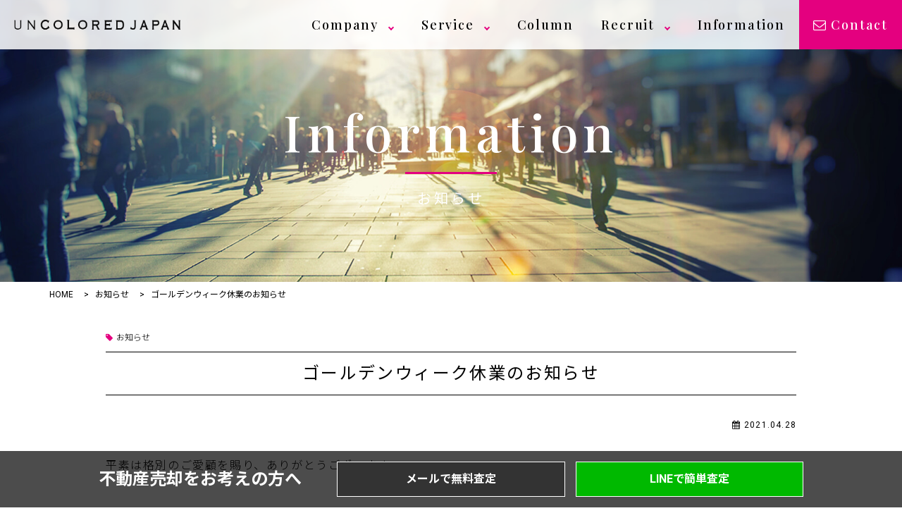

--- FILE ---
content_type: text/html; charset=UTF-8
request_url: https://uncolored.jp/news/post-521/
body_size: 10311
content:
<!doctype html>
<html>

<head>
	<meta charset="utf-8">
	<meta http-equiv="X-UA-Compatible" content="IE=edge">
	<meta name="viewport" content="width=device-width, initial-scale=1">
	<meta http-equiv="content-language" content="ja">
	<meta name="google-site-verification" content="5Xnql30Cv_BrVk8TTpDiiU3b4Ld7KlXHKWlMnDzLKTQ" />
	
	<!-- BootstrapのCSS読み込み -->
	<link href="https://uncolored.jp/wp/wp-content/themes/unc/common/css/bootstrap.min.css" rel="stylesheet">
	<!-- カスタムCSSの読み込み -->
	<link rel="stylesheet" type="text/css" href="https://uncolored.jp/wp/wp-content/themes/unc/style.css" media="all">
	<link href="https://uncolored.jp/wp/wp-content/themes/unc/common/css/bootstrap-print.css" rel="stylesheet">
	<link rel="stylesheet" type="text/css" href="https://uncolored.jp/wp/wp-content/themes/unc/common/css/jquery.bxslider.css" media="all">
	<link rel="stylesheet" type="text/css" href="https://uncolored.jp/wp/wp-content/themes/unc/common/css/vegas.min.css" media="all">
	<link rel="stylesheet" type="text/css" href="https://uncolored.jp/wp/wp-content/themes/unc/common/css/drawer.min.css" media="all">
	<link rel="stylesheet" type="text/css" href="https://uncolored.jp/wp/wp-content/themes/unc/common/css/common.css?ver=20240509" media="all">
	<link rel="stylesheet" type="text/css" href="https://uncolored.jp/wp/wp-content/themes/unc/common/css/layout.css?ver=20240410" media="all">
	<link rel="stylesheet" type="text/css" href="https://uncolored.jp/wp/wp-content/themes/unc/common/css/editor.css" media="all">
	<link rel="stylesheet" type="text/css" href="https://uncolored.jp/wp/wp-content/themes/unc/common/css/aos.css" media="all">
	
		<!-- All in One SEO 4.1.1.2 -->
		<title>ゴールデンウィーク休業のお知らせ | 株式会社UNCOLORED JAPAN（アンカラードジャパン）</title>
		<link rel="canonical" href="https://uncolored.jp/news/post-521/" />

		<!-- Global site tag (gtag.js) - Google Ads: 412628069 -->
<script async src="https://www.googletagmanager.com/gtag/js?id=AW-412628069"></script>
<script>
 window.dataLayer = window.dataLayer || [];
 function gtag(){dataLayer.push(arguments);}
 gtag('js', new Date());

 gtag('config', 'AW-412628069');
</script>
<!-- User Heat Tag -->
<script type="text/javascript">
(function(add, cla){window['UserHeatTag']=cla;window[cla]=window[cla]||function(){(window[cla].q=window[cla].q||[]).push(arguments)},window[cla].l=1*new Date();var ul=document.createElement('script');var tag = document.getElementsByTagName('script')[0];ul.async=1;ul.src=add;tag.parentNode.insertBefore(ul,tag);})('//uh.nakanohito.jp/uhj2/uh.js', '_uhtracker');_uhtracker({id:'uhVdEct9yL'});
</script>
<!-- End User Heat Tag -->
<script type="text/javascript">
    (function(c,l,a,r,i,t,y){
        c[a]=c[a]||function(){(c[a].q=c[a].q||[]).push(arguments)};
        t=l.createElement(r);t.async=1;t.src="https://www.clarity.ms/tag/"+i;
        y=l.getElementsByTagName(r)[0];y.parentNode.insertBefore(t,y);
    })(window, document, "clarity", "script", "8za8nccff2");
</script>
		<meta property="og:site_name" content="株式会社UNCOLORED JAPAN（アンカラードジャパン）" />
		<meta property="og:type" content="article" />
		<meta property="og:title" content="ゴールデンウィーク休業のお知らせ | 株式会社UNCOLORED JAPAN（アンカラードジャパン）" />
		<meta property="og:url" content="https://uncolored.jp/news/post-521/" />
		<meta property="og:image" content="/wp/wp-content/uploads/2020/11/ogp.jpg" />
		<meta property="og:image:secure_url" content="/wp/wp-content/uploads/2020/11/ogp.jpg" />
		<meta property="article:published_time" content="2021-04-28T03:30:47Z" />
		<meta property="article:modified_time" content="2021-04-28T03:26:11Z" />
		<meta name="twitter:card" content="summary" />
		<meta name="twitter:domain" content="uncolored.jp" />
		<meta name="twitter:title" content="ゴールデンウィーク休業のお知らせ | 株式会社UNCOLORED JAPAN（アンカラードジャパン）" />
		<meta name="twitter:image" content="/wp/wp-content/uploads/2020/11/ogp.jpg" />
		<script type="application/ld+json" class="aioseo-schema">
			{"@context":"https:\/\/schema.org","@graph":[{"@type":"WebSite","@id":"https:\/\/uncolored.jp\/#website","url":"https:\/\/uncolored.jp\/","name":"\u682a\u5f0f\u4f1a\u793eUNCOLORED JAPAN\uff08\u30a2\u30f3\u30ab\u30e9\u30fc\u30c9\u30b8\u30e3\u30d1\u30f3\uff09","description":"Just another WordPress site","publisher":{"@id":"https:\/\/uncolored.jp\/#organization"}},{"@type":"Organization","@id":"https:\/\/uncolored.jp\/#organization","name":"\u682a\u5f0f\u4f1a\u793eUNCOLORED JAPAN","url":"https:\/\/uncolored.jp\/"},{"@type":"BreadcrumbList","@id":"https:\/\/uncolored.jp\/news\/post-521\/#breadcrumblist","itemListElement":[{"@type":"ListItem","@id":"https:\/\/uncolored.jp\/#listItem","position":"1","item":{"@id":"https:\/\/uncolored.jp\/#item","name":"\u30db\u30fc\u30e0","description":"\u682a\u5f0f\u4f1a\u793eUNCOLORED JAPAN\uff08\u30a2\u30f3\u30ab\u30e9\u30fc\u30c9\u30b8\u30e3\u30d1\u30f3\uff09\u3067\u306fPR\u3084\u4e0d\u52d5\u7523\u4e8b\u696d\u3001\u30d6\u30e9\u30f3\u30c7\u30a3\u30f3\u30b0\u3084\u30a4\u30d9\u30f3\u30c8\u30c7\u30a3\u30ec\u30af\u30b7\u30e7\u30f3\u306a\u3069\u3092\u901a\u3057\u3001\u6700\u5584\u306eHappy\u306a\u30d7\u30ed\u30e2\u30fc\u30b7\u30e7\u30f3\u3054\u63d0\u6848\u3044\u305f\u3057\u307e\u3059\u3002","url":"https:\/\/uncolored.jp\/"},"nextItem":"https:\/\/uncolored.jp\/news\/#listItem"},{"@type":"ListItem","@id":"https:\/\/uncolored.jp\/news\/#listItem","position":"2","item":{"@id":"https:\/\/uncolored.jp\/news\/#item","name":"\u304a\u77e5\u3089\u305b","url":"https:\/\/uncolored.jp\/news\/"},"nextItem":"https:\/\/uncolored.jp\/news\/post-521\/#listItem","previousItem":"https:\/\/uncolored.jp\/#listItem"},{"@type":"ListItem","@id":"https:\/\/uncolored.jp\/news\/post-521\/#listItem","position":"3","item":{"@id":"https:\/\/uncolored.jp\/news\/post-521\/#item","name":"\u30b4\u30fc\u30eb\u30c7\u30f3\u30a6\u30a3\u30fc\u30af\u4f11\u696d\u306e\u304a\u77e5\u3089\u305b","url":"https:\/\/uncolored.jp\/news\/post-521\/"},"previousItem":"https:\/\/uncolored.jp\/news\/#listItem"}]},{"@type":"Person","@id":"https:\/\/uncolored.jp\/author\/28uncoloredjpan88\/#author","url":"https:\/\/uncolored.jp\/author\/28uncoloredjpan88\/","name":"\u30a2\u30f3\u30ab\u30e9\u30fc\u30c9\u7ba1\u7406\u8005","image":{"@type":"ImageObject","@id":"https:\/\/uncolored.jp\/news\/post-521\/#authorImage","url":"https:\/\/secure.gravatar.com\/avatar\/39f69491d2ec286034a1b08ac0718df7?s=96&d=mm&r=g","width":"96","height":"96","caption":"\u30a2\u30f3\u30ab\u30e9\u30fc\u30c9\u7ba1\u7406\u8005"}}]}
		</script>
		<!-- All in One SEO -->

<link rel='dns-prefetch' href='//s.w.org' />
		<!-- This site uses the Google Analytics by MonsterInsights plugin v7.17.0 - Using Analytics tracking - https://www.monsterinsights.com/ -->
							<script src="//www.googletagmanager.com/gtag/js?id=UA-186018610-1"  type="text/javascript" data-cfasync="false"></script>
			<script type="text/javascript" data-cfasync="false">
				var mi_version = '7.17.0';
				var mi_track_user = true;
				var mi_no_track_reason = '';
				
								var disableStr = 'ga-disable-UA-186018610-1';

				/* Function to detect opted out users */
				function __gtagTrackerIsOptedOut() {
					return document.cookie.indexOf( disableStr + '=true' ) > - 1;
				}

				/* Disable tracking if the opt-out cookie exists. */
				if ( __gtagTrackerIsOptedOut() ) {
					window[disableStr] = true;
				}

				/* Opt-out function */
				function __gtagTrackerOptout() {
					document.cookie = disableStr + '=true; expires=Thu, 31 Dec 2099 23:59:59 UTC; path=/';
					window[disableStr] = true;
				}

				if ( 'undefined' === typeof gaOptout ) {
					function gaOptout() {
						__gtagTrackerOptout();
					}
				}
								window.dataLayer = window.dataLayer || [];
				if ( mi_track_user ) {
					function __gtagTracker() {dataLayer.push( arguments );}
					__gtagTracker( 'js', new Date() );
					__gtagTracker( 'set', {
						'developer_id.dZGIzZG' : true,
						                    });
					__gtagTracker( 'config', 'UA-186018610-1', {
						forceSSL:true,link_attribution:true,					} );
										window.gtag = __gtagTracker;										(
						function () {
							/* https://developers.google.com/analytics/devguides/collection/analyticsjs/ */
							/* ga and __gaTracker compatibility shim. */
							var noopfn = function () {
								return null;
							};
							var newtracker = function () {
								return new Tracker();
							};
							var Tracker = function () {
								return null;
							};
							var p = Tracker.prototype;
							p.get = noopfn;
							p.set = noopfn;
							p.send = function (){
								var args = Array.prototype.slice.call(arguments);
								args.unshift( 'send' );
								__gaTracker.apply(null, args);
							};
							var __gaTracker = function () {
								var len = arguments.length;
								if ( len === 0 ) {
									return;
								}
								var f = arguments[len - 1];
								if ( typeof f !== 'object' || f === null || typeof f.hitCallback !== 'function' ) {
									if ( 'send' === arguments[0] ) {
										var hitConverted, hitObject = false, action;
										if ( 'event' === arguments[1] ) {
											if ( 'undefined' !== typeof arguments[3] ) {
												hitObject = {
													'eventAction': arguments[3],
													'eventCategory': arguments[2],
													'eventLabel': arguments[4],
													'value': arguments[5] ? arguments[5] : 1,
												}
											}
										}
										if ( typeof arguments[2] === 'object' ) {
											hitObject = arguments[2];
										}
										if ( typeof arguments[5] === 'object' ) {
											Object.assign( hitObject, arguments[5] );
										}
										if ( 'undefined' !== typeof (
											arguments[1].hitType
										) ) {
											hitObject = arguments[1];
										}
										if ( hitObject ) {
											action = 'timing' === arguments[1].hitType ? 'timing_complete' : hitObject.eventAction;
											hitConverted = mapArgs( hitObject );
											__gtagTracker( 'event', action, hitConverted );
										}
									}
									return;
								}

								function mapArgs( args ) {
									var gaKey, hit = {};
									var gaMap = {
										'eventCategory': 'event_category',
										'eventAction': 'event_action',
										'eventLabel': 'event_label',
										'eventValue': 'event_value',
										'nonInteraction': 'non_interaction',
										'timingCategory': 'event_category',
										'timingVar': 'name',
										'timingValue': 'value',
										'timingLabel': 'event_label',
									};
									for ( gaKey in gaMap ) {
										if ( 'undefined' !== typeof args[gaKey] ) {
											hit[gaMap[gaKey]] = args[gaKey];
										}
									}
									return hit;
								}

								try {
									f.hitCallback();
								} catch ( ex ) {
								}
							};
							__gaTracker.create = newtracker;
							__gaTracker.getByName = newtracker;
							__gaTracker.getAll = function () {
								return [];
							};
							__gaTracker.remove = noopfn;
							__gaTracker.loaded = true;
							window['__gaTracker'] = __gaTracker;
						}
					)();
									} else {
										console.log( "" );
					( function () {
							function __gtagTracker() {
								return null;
							}
							window['__gtagTracker'] = __gtagTracker;
							window['gtag'] = __gtagTracker;
					} )();
									}
			</script>
				<!-- / Google Analytics by MonsterInsights -->
				<script type="text/javascript">
			window._wpemojiSettings = {"baseUrl":"https:\/\/s.w.org\/images\/core\/emoji\/13.0.0\/72x72\/","ext":".png","svgUrl":"https:\/\/s.w.org\/images\/core\/emoji\/13.0.0\/svg\/","svgExt":".svg","source":{"concatemoji":"https:\/\/uncolored.jp\/wp\/wp-includes\/js\/wp-emoji-release.min.js?ver=5.5.17"}};
			!function(e,a,t){var n,r,o,i=a.createElement("canvas"),p=i.getContext&&i.getContext("2d");function s(e,t){var a=String.fromCharCode;p.clearRect(0,0,i.width,i.height),p.fillText(a.apply(this,e),0,0);e=i.toDataURL();return p.clearRect(0,0,i.width,i.height),p.fillText(a.apply(this,t),0,0),e===i.toDataURL()}function c(e){var t=a.createElement("script");t.src=e,t.defer=t.type="text/javascript",a.getElementsByTagName("head")[0].appendChild(t)}for(o=Array("flag","emoji"),t.supports={everything:!0,everythingExceptFlag:!0},r=0;r<o.length;r++)t.supports[o[r]]=function(e){if(!p||!p.fillText)return!1;switch(p.textBaseline="top",p.font="600 32px Arial",e){case"flag":return s([127987,65039,8205,9895,65039],[127987,65039,8203,9895,65039])?!1:!s([55356,56826,55356,56819],[55356,56826,8203,55356,56819])&&!s([55356,57332,56128,56423,56128,56418,56128,56421,56128,56430,56128,56423,56128,56447],[55356,57332,8203,56128,56423,8203,56128,56418,8203,56128,56421,8203,56128,56430,8203,56128,56423,8203,56128,56447]);case"emoji":return!s([55357,56424,8205,55356,57212],[55357,56424,8203,55356,57212])}return!1}(o[r]),t.supports.everything=t.supports.everything&&t.supports[o[r]],"flag"!==o[r]&&(t.supports.everythingExceptFlag=t.supports.everythingExceptFlag&&t.supports[o[r]]);t.supports.everythingExceptFlag=t.supports.everythingExceptFlag&&!t.supports.flag,t.DOMReady=!1,t.readyCallback=function(){t.DOMReady=!0},t.supports.everything||(n=function(){t.readyCallback()},a.addEventListener?(a.addEventListener("DOMContentLoaded",n,!1),e.addEventListener("load",n,!1)):(e.attachEvent("onload",n),a.attachEvent("onreadystatechange",function(){"complete"===a.readyState&&t.readyCallback()})),(n=t.source||{}).concatemoji?c(n.concatemoji):n.wpemoji&&n.twemoji&&(c(n.twemoji),c(n.wpemoji)))}(window,document,window._wpemojiSettings);
		</script>
		<style type="text/css">
img.wp-smiley,
img.emoji {
	display: inline !important;
	border: none !important;
	box-shadow: none !important;
	height: 1em !important;
	width: 1em !important;
	margin: 0 .07em !important;
	vertical-align: -0.1em !important;
	background: none !important;
	padding: 0 !important;
}
</style>
	<link rel='stylesheet' id='wp-block-library-css'  href='https://uncolored.jp/wp/wp-includes/css/dist/block-library/style.min.css?ver=5.5.17' type='text/css' media='all' />
<link rel='stylesheet' id='contact-form-7-css'  href='https://uncolored.jp/wp/wp-content/plugins/contact-form-7/includes/css/styles.css?ver=5.4' type='text/css' media='all' />
<link rel='stylesheet' id='toc-screen-css'  href='https://uncolored.jp/wp/wp-content/plugins/table-of-contents-plus/screen.min.css?ver=2106' type='text/css' media='all' />
<link rel='stylesheet' id='wp-pagenavi-css'  href='https://uncolored.jp/wp/wp-content/plugins/wp-pagenavi/pagenavi-css.css?ver=2.70' type='text/css' media='all' />
<link rel='stylesheet' id='dlm-frontend-css'  href='https://uncolored.jp/wp/wp-content/plugins/download-monitor/assets/css/frontend.css?ver=5.5.17' type='text/css' media='all' />
<script type='text/javascript' src='https://uncolored.jp/wp/wp-includes/js/jquery/jquery.js?ver=1.12.4-wp' id='jquery-core-js'></script>
<script type='text/javascript' id='monsterinsights-frontend-script-js-extra'>
/* <![CDATA[ */
var monsterinsights_frontend = {"js_events_tracking":"true","download_extensions":"doc,pdf,ppt,zip,xls,docx,pptx,xlsx","inbound_paths":"[{\"path\":\"\\\/go\\\/\",\"label\":\"affiliate\"},{\"path\":\"\\\/recommend\\\/\",\"label\":\"affiliate\"}]","home_url":"https:\/\/uncolored.jp","hash_tracking":"false","ua":"UA-186018610-1"};
/* ]]> */
</script>
<script type='text/javascript' src='https://uncolored.jp/wp/wp-content/plugins/google-analytics-for-wordpress/assets/js/frontend-gtag.min.js?ver=7.17.0' id='monsterinsights-frontend-script-js'></script>
<link rel="https://api.w.org/" href="https://uncolored.jp/wp-json/" /><link rel="alternate" type="application/json" href="https://uncolored.jp/wp-json/wp/v2/posts/521" /><link rel='shortlink' href='https://uncolored.jp/?p=521' />
<link rel="alternate" type="application/json+oembed" href="https://uncolored.jp/wp-json/oembed/1.0/embed?url=https%3A%2F%2Funcolored.jp%2Fnews%2Fpost-521%2F" />
<link rel="alternate" type="text/xml+oembed" href="https://uncolored.jp/wp-json/oembed/1.0/embed?url=https%3A%2F%2Funcolored.jp%2Fnews%2Fpost-521%2F&#038;format=xml" />
<style type="text/css">div#toc_container {width: 100%;}</style><link rel="icon" href="/wp/wp-content/uploads/2020/11/cropped-favicon-32x32.png" sizes="32x32" />
<link rel="icon" href="/wp/wp-content/uploads/2020/11/cropped-favicon-192x192.png" sizes="192x192" />
<link rel="apple-touch-icon" href="/wp/wp-content/uploads/2020/11/cropped-favicon-180x180.png" />
<meta name="msapplication-TileImage" content="/wp/wp-content/uploads/2020/11/cropped-favicon-270x270.png" />
	<!--[if lt IE 9]>  
	<script src="https://oss.maxcdn.com/html5shiv/3.7.2/html5shiv.min.js"></script>
    <script type="text/javascript" src="https://uncolored.jp/wp/wp-content/themes/unc/common/js/respond.js"></script> 
	<![endif]-->

</head>
<body class="drawer drawer--top drawer--navbarTopGutter">
<div id="over_wrapper">
  <div id="wrapper" class="clrfx">
	  
	  <header class="hedaer">
      <h1>株式会社UNCOLORED JAPAN（アンカラードジャパン）PRや不動産事業、ブランディングやイベントディレクションなどを通し、最善のHappyなプロモーションご提案いたします。</h1>
      <!--  PC header -->
      
      <div id="pc_header" class="clearfix">
        <div id="pc_header_logo"> <a href="https://uncolored.jp/"><img src="https://uncolored.jp/wp/wp-content/themes/unc/common/images/logo.svg" alt="株式会社UNCOLORED JAPAN（アンカラードジャパン）"/></a> </div>
        <ul class="menu">
          <li class="menu__single"> <a href="https://uncolored.jp/company/" class="init-bottom" ontouchstart="">company</a>
            <ul class="menu__second-level">
              <li><a href="https://uncolored.jp/company/policy/">Policy</a></li>
              <li><a href="https://uncolored.jp/company/overview/">Overview</a></li>
              <li><a href="https://uncolored.jp/company/office/">Office</a></li>
              <li><a href="https://uncolored.jp/company/greeting/">Greeting</a></li>
            </ul>
          </li>
          <li class="menu__single"> <a href="https://uncolored.jp/service/" class="init-bottom" ontouchstart="">service</a>
            <ul class="menu__second-level">
              <li><a href="https://uncolored.jp/service/promotion/">PR/Promotion</a></li>
              <li class="third_menu"><a href="https://uncolored.jp/works/">Works</a></li>
              <li><a href="https://uncolored.jp/service/asset-design/">Asset Design</a></li>
              <li class="third_menu"><a href="https://uncolored.jp/status/sale/">Case</a></li>
            </ul>
          </li>
			  <li class="menu__none"><a href="https://uncolored.jp/column/">column</a></li>
          <li class="menu__single"> <a href="https://uncolored.jp/recruit/" class="init-bottom" ontouchstart="">recruit</a>
            <ul class="menu__second-level">
              <li><a href="https://uncolored.jp/recruit/promotion-recruit/">Promotion</a></li>
              <li><a href="https://uncolored.jp/recruit/asset-recruit/">Asset Design</a></li>
				<li><a href="https://uncolored.jp/recruit/other-recruit/">Other</a></li>
            </ul>
          </li>
          <li class="menu__none"><a href="https://uncolored.jp/information/">information</a></li>
          <li class="gbl_bt"><a href="https://uncolored.jp/recruit/resources/contact/"><i class="fa fa-envelope-o" aria-hidden="true"></i> contact</a></li>
        </ul>
      </div>
      
      <!-- SP header -->
      <div id="sp_header">
        <div class="drawer-navbar drawer-navbar--fixed" role="banner">
          <div class="drawer-container">
            <div class="drawer-navbar-header"> <a class="drawer-brand" href="https://uncolored.jp/"><img src="https://uncolored.jp/wp/wp-content/themes/unc/common/images/f_logo.svg" alt="株式会社UNCOLORED JAPAN（アンカラードジャパン）"/></a>
              <button type="button" class="drawer-toggle drawer-hamburger"> <span class="sr-only">toggle navigation</span> <span class="drawer-hamburger-icon"></span></button>
            </div>
            <nav class="drawer-nav" role="navigation">
              <ul id="sp_menu" class="accordion-container">
                <li><a href="https://uncolored.jp/">home</a></li>
                <li><a href="https://uncolored.jp/company/">company</a>
                  <ul class="sp_submenu">
                    <li><a href="https://uncolored.jp/company/policy/">Policy</a></li>
                    <li><a href="https://uncolored.jp/company/overview/">Overview</a></li>
                    <li><a href="https://uncolored.jp/company/office/">Office</a></li>
                    <li><a href="https://uncolored.jp/company/greeting/">Greeting</a></li>
                  </ul>
                </li>
                <li><a href="https://uncolored.jp/service/">service</a>
                  <ul class="sp_submenu">
                    <li><a href="https://uncolored.jp/service/promotion/">PR/Branding</a></li>
                    <li class="third_menu"><a href="https://uncolored.jp/works/">Works</a></li>

                    <li><a href="https://uncolored.jp/service/asset-design/">Asset Design</a></li>
                    <li class="third_menu"><a href="https://uncolored.jp/status/sale/">Case</a></li>
                  </ul>
                </li>
				   <li><a href="https://uncolored.jp/column/">column</a></li>
                <li><a href="https://uncolored.jp/recruit/">recruit</a>
                  <ul class="sp_submenu">
                    <li><a href="https://uncolored.jp/recruit/promotion-recruit/">Promotion</a></li>
              <li><a href="https://uncolored.jp/recruit/asset-recruit/">Asset Design</a></li>
				<li><a href="https://uncolored.jp/recruit/other-recruit/">Other</a></li>
                  </ul>
                </li>
                <li><a href="https://uncolored.jp/information/">information</a></li>
                <li><a href="https://uncolored.jp/contact/">contact</a></li>
              </ul>
            </nav>
          </div>
        </div>
      </div>
    </header>
	  

    
	  	      <div id="sub_img" class="information_sub">
      <div class="subttl_plate slide-bottom">
        <p>information</p>
        <h2>お知らせ</h2>
      </div>
    </div>
 <div class="pankuzu container">
      <div class="breadcrumb"><!-- Breadcrumb NavXT 6.6.0 -->
<span property="itemListElement" typeof="ListItem"><a property="item" typeof="WebPage" title="Go to 株式会社UNCOLORED JAPAN（アンカラードジャパン）." href="https://uncolored.jp" class="home" ><span property="name">HOME</span></a><meta property="position" content="1"></span> &gt; <span property="itemListElement" typeof="ListItem"><a property="item" typeof="WebPage" title="Go to the お知らせ category archives." href="https://uncolored.jp/category/news/" class="taxonomy category" ><span property="name">お知らせ</span></a><meta property="position" content="2"></span> &gt; <span property="itemListElement" typeof="ListItem"><span property="name" class="post post-post current-item">ゴールデンウィーク休業のお知らせ</span><meta property="url" content="https://uncolored.jp/news/post-521/"><meta property="position" content="3"></span></div>
    </div><main id="page"> 
      <!-- ここから -->
      <section class="section_b">
        <div class="container">
          <div class="content">
           
				
							  
			   <ul class="clearfix m10-b m30-t">
                      <li class="cat"><a href="https://uncolored.jp/category/news" class="cat_ico">お知らせ</a></li>
                    </ul>
			 <div id="main_wrap">
				<h2>ゴールデンウィーク休業のお知らせ</h2>
				<p class="day">2021.04.28</p>
				
<div class="works_img text-center"> 
													</div>
				


						<p>平素は格別のご愛顧を賜り、ありがとうございます。</p>
<p>誠に勝手ながら、弊社では下記の期間につきましてゴールデンウィーク休業とさせていただきます。</p>
<p>■ゴールデンウィーク休業期間<br />
2021年4月29日(木)〜2021年5月5日(水)</p>
<p>5月6日(木)より業務を開始いたします。<br />
なお、5月6日(木)と7日(金)につきましては、<br />
リモートワークを実施予定です。</p>
<p>※お急ぎの方は担当者へ直接メール、スマホへのご連絡をよろしくお願いいたします。</p>
<p>関係者の皆様におかれましては、ご不便をおかけいたしますが、<br />
何卒ご理解賜りますようよろしくお願いいたします。</p>

					
            </div>
			               <ul id="pager" class="clrfx">
                    <li class="prev">
            <a href="https://uncolored.jp/news/post-150/" rel="prev">prev</a>          </li>
                              <li class="next">
            <a href="https://uncolored.jp/news/post-524/" rel="next">next</a>          </li>
                  </ul>
			  <div class="al-c section"><a href="https://uncolored.jp/information/" class="bt_more bt_b">Back</a></div>

          </div>
        </div>
      </section>
      
    </main>

<div id="pagetop"> <a href="#"><img src="https://uncolored.jp/wp/wp-content/themes/unc/common/images/pagetop.svg" alt="pagetopへ"></a> </div>

    <!--  footer -->
    <footer class="footer">
      <div class="container">
        <div class="row">
          <div class="col-md-2 col-sm-2 col-xs-12">
            <h2><a href="https://uncolored.jp/">home</a></h2>
            <h3><a href="https://uncolored.jp/company/">company</a></h3>
            <ul class="f_menu">
              <li><a href="https://uncolored.jp/company/policy/">企業理念</a></li>
              <li><a href="https://uncolored.jp/company/overview/">会社概要</a></li>
              <li><a href="https://uncolored.jp/company/office/">オフィス風景</a></li>
              <li><a href="https://uncolored.jp/company/greeting/">社長メッセージ</a></li>
            </ul>
          </div>
          <div class="col-md-3 col-sm-2 col-xs-12">
            <h3><a href="https://uncolored.jp/service/">service</a></h3>
            <ul class="f_menu">
              <li><a href="https://uncolored.jp/service/promotion/">PR/プロモーション事業</a></li>
              <li class="third_menu"><a href="https://uncolored.jp/works/">過去事例</a></li>
              <li><a href="https://uncolored.jp/service/asset-design/">不動産事業</a></li>
              <li class="third_menu"><a href="https://uncolored.jp/status/sale/">事例</a></li>
            </ul>
			   <h2><a href="https://uncolored.jp/column/">column</a></h2>
            <h3><a href="https://uncolored.jp/recruit/">recruit</a></h3>
            <ul class="f_menu">
               <li><a href="https://uncolored.jp/recruit/promotion-recruit/">PR/プロモーション事業</a></li>
              <li><a href="https://uncolored.jp/recruit/asset-recruit/">不動産事業</a></li>
				<li><a href="https://uncolored.jp/recruit/other-recruit/">その他の採用情報</a></li>
            </ul>
          </div>
          <div class="col-md-3 col-sm-2 col-xs-12">
            <h2><a href="https://uncolored.jp/information/">information</a></h2>
            <h2><a href="https://uncolored.jp/contact/">contact</a></h2>
            <h3>link</h3>
            <ul class="f_menu">
            <li><a href="https://www.uncolored-estate.com/" target="_blank">アンカラード不動産売却プロ <i class="fa fa-external-link" aria-hidden="true"></i></a></li>

            <li><a href="https://uncolored-ws.com/" target="_blank">アンカラード ワイン ブティック <i class="fa fa-external-link" aria-hidden="true"></i></a></li>


             <!-- <li><a href="https://uadesign.jp/" target="_blank">UNCOLORED ASSET DESIGN <i class="fa fa-external-link" aria-hidden="true"></i></a></li>-->

              <li><a href="http://www.castinglabo.com/index.html" target="_blank">キャスティングラボ <i class="fa fa-external-link" aria-hidden="true"></i></a></li>
              <li><a href="http://kaiketsu-housing.com/" target="_blank">東京解決不動産 <i class="fa fa-external-link" aria-hidden="true"></i></a></li>
             <!-- <li><a href="https://jvassoc.jp/" target="_blank">一般社団法人ウイルス除菌協会 <i class="fa fa-external-link" aria-hidden="true"></i></a></li>-->
            </ul>
          </div>
          <div class="col-md-3 col-sm-6 col-xs-12 col-md-offset-1">
            <p class="f_logo"><img src="https://uncolored.jp/wp/wp-content/themes/unc/common/images/f_logo.svg" alt="株式会社UNCOLORED JAPAN（アンカラードジャパン）"/><br>
              株式会社UNCOLORED JAPAN</p>
              <p class="f_add m20-b">〒141-0021<br>東京都品川区上大崎2-15-19　MG 目黒駅前ビル3階<br>
              TEL:03-4530-6061　FAX:03-6699-7820</p>
            <div id="social-icon" class="clearfix"> <a href="https://www.facebook.com/uncoloredjapan" target="_blank"><i class="fa fa-facebook" aria-hidden="true"></i></a>
				<a href="https://www.instagram.com/uncoloredjapan_promotion/" target="_blank"><i class="fa fa-instagram" aria-hidden="true"></i></a></div>
          </div>
        </div>
        <p class="copy">&copy;UNCOLORED JAPAN.</p>
      </div>
    </footer>


  <div id="fix_menu">
        <ul>
          <li>不動産売却をお考えの方へ</li>
          <li><a href="https://uncolored.jp/service/asset-design/#estate03" class="contact">メールで無料査定</a></li>
          <li><a href="https://line.me/R/ti/p/%40204qwari" target="_blank" class="line">LINEで簡単査定</a></li>
        </ul>
      </div>



  </div>
  <!-- #wrapper --> 
</div>
<!-- #over_wrapper -->
	  	  </body>
<script type='text/javascript' src='https://uncolored.jp/wp/wp-includes/js/dist/vendor/wp-polyfill.min.js?ver=7.4.4' id='wp-polyfill-js'></script>
<script type='text/javascript' id='wp-polyfill-js-after'>
( 'fetch' in window ) || document.write( '<script src="https://uncolored.jp/wp/wp-includes/js/dist/vendor/wp-polyfill-fetch.min.js?ver=3.0.0"></scr' + 'ipt>' );( document.contains ) || document.write( '<script src="https://uncolored.jp/wp/wp-includes/js/dist/vendor/wp-polyfill-node-contains.min.js?ver=3.42.0"></scr' + 'ipt>' );( window.DOMRect ) || document.write( '<script src="https://uncolored.jp/wp/wp-includes/js/dist/vendor/wp-polyfill-dom-rect.min.js?ver=3.42.0"></scr' + 'ipt>' );( window.URL && window.URL.prototype && window.URLSearchParams ) || document.write( '<script src="https://uncolored.jp/wp/wp-includes/js/dist/vendor/wp-polyfill-url.min.js?ver=3.6.4"></scr' + 'ipt>' );( window.FormData && window.FormData.prototype.keys ) || document.write( '<script src="https://uncolored.jp/wp/wp-includes/js/dist/vendor/wp-polyfill-formdata.min.js?ver=3.0.12"></scr' + 'ipt>' );( Element.prototype.matches && Element.prototype.closest ) || document.write( '<script src="https://uncolored.jp/wp/wp-includes/js/dist/vendor/wp-polyfill-element-closest.min.js?ver=2.0.2"></scr' + 'ipt>' );
</script>
<script type='text/javascript' src='https://uncolored.jp/wp/wp-includes/js/dist/i18n.min.js?ver=4ab02c8fd541b8cfb8952fe260d21f16' id='wp-i18n-js'></script>
<script type='text/javascript' src='https://uncolored.jp/wp/wp-includes/js/dist/vendor/lodash.min.js?ver=4.17.21' id='lodash-js'></script>
<script type='text/javascript' id='lodash-js-after'>
window.lodash = _.noConflict();
</script>
<script type='text/javascript' src='https://uncolored.jp/wp/wp-includes/js/dist/url.min.js?ver=d80b474ffb72c3b6933165cc1b3419f6' id='wp-url-js'></script>
<script type='text/javascript' src='https://uncolored.jp/wp/wp-includes/js/dist/hooks.min.js?ver=63769290dead574c40a54748f22ada71' id='wp-hooks-js'></script>
<script type='text/javascript' id='wp-api-fetch-js-translations'>
( function( domain, translations ) {
	var localeData = translations.locale_data[ domain ] || translations.locale_data.messages;
	localeData[""].domain = domain;
	wp.i18n.setLocaleData( localeData, domain );
} )( "default", {"translation-revision-date":"2025-10-03 12:47:47+0000","generator":"GlotPress\/4.0.1","domain":"messages","locale_data":{"messages":{"":{"domain":"messages","plural-forms":"nplurals=1; plural=0;","lang":"ja_JP"},"You are probably offline.":["\u73fe\u5728\u30aa\u30d5\u30e9\u30a4\u30f3\u306e\u3088\u3046\u3067\u3059\u3002"],"Media upload failed. If this is a photo or a large image, please scale it down and try again.":["\u30e1\u30c7\u30a3\u30a2\u306e\u30a2\u30c3\u30d7\u30ed\u30fc\u30c9\u306b\u5931\u6557\u3057\u307e\u3057\u305f\u3002 \u5199\u771f\u307e\u305f\u306f\u5927\u304d\u306a\u753b\u50cf\u306e\u5834\u5408\u306f\u3001\u7e2e\u5c0f\u3057\u3066\u3082\u3046\u4e00\u5ea6\u304a\u8a66\u3057\u304f\u3060\u3055\u3044\u3002"],"An unknown error occurred.":["\u4e0d\u660e\u306a\u30a8\u30e9\u30fc\u304c\u767a\u751f\u3057\u307e\u3057\u305f\u3002"],"The response is not a valid JSON response.":["\u8fd4\u7b54\u304c\u6b63\u3057\u3044 JSON \u30ec\u30b9\u30dd\u30f3\u30b9\u3067\u306f\u3042\u308a\u307e\u305b\u3093\u3002"]}},"comment":{"reference":"wp-includes\/js\/dist\/api-fetch.js"}} );
</script>
<script type='text/javascript' src='https://uncolored.jp/wp/wp-includes/js/dist/api-fetch.min.js?ver=0bb73d10eeea78a4d642cdd686ca7f59' id='wp-api-fetch-js'></script>
<script type='text/javascript' id='wp-api-fetch-js-after'>
wp.apiFetch.use( wp.apiFetch.createRootURLMiddleware( "https://uncolored.jp/wp-json/" ) );
wp.apiFetch.nonceMiddleware = wp.apiFetch.createNonceMiddleware( "a1edc8a9e1" );
wp.apiFetch.use( wp.apiFetch.nonceMiddleware );
wp.apiFetch.use( wp.apiFetch.mediaUploadMiddleware );
wp.apiFetch.nonceEndpoint = "https://uncolored.jp/wp/wp-admin/admin-ajax.php?action=rest-nonce";
</script>
<script type='text/javascript' id='contact-form-7-js-extra'>
/* <![CDATA[ */
var wpcf7 = {"cached":"1"};
/* ]]> */
</script>
<script type='text/javascript' src='https://uncolored.jp/wp/wp-content/plugins/contact-form-7/includes/js/index.js?ver=5.4' id='contact-form-7-js'></script>
<script type='text/javascript' id='toc-front-js-extra'>
/* <![CDATA[ */
var tocplus = {"smooth_scroll":"1","visibility_show":"show","visibility_hide":"hide","width":"100%"};
/* ]]> */
</script>
<script type='text/javascript' src='https://uncolored.jp/wp/wp-content/plugins/table-of-contents-plus/front.min.js?ver=2106' id='toc-front-js'></script>
<script type='text/javascript' src='https://uncolored.jp/wp/wp-includes/js/wp-embed.min.js?ver=5.5.17' id='wp-embed-js'></script>
<!-- jQuery読み込み -->
<script src="https://ajax.googleapis.com/ajax/libs/jquery/1.12.4/jquery.min.js"></script>
<script type="text/javascript" src="https://uncolored.jp/wp/wp-content/themes/unc/common/js/jquery.matchHeight-min.js"></script>
<script type="text/javascript" src="https://uncolored.jp/wp/wp-content/themes/unc/common/js/jquery.fadethis.min.js"></script>
<script type="text/javascript" src="https://uncolored.jp/wp/wp-content/themes/unc/common/js/jquery.inview.min.js"></script>
<script src="https://cdnjs.cloudflare.com/ajax/libs/iScroll/5.1.3/iscroll.min.js"></script>
<script src="https://cdnjs.cloudflare.com/ajax/libs/drawer/3.1.0/js/drawer.min.js"></script>
<script type="text/javascript" src="https://uncolored.jp/wp/wp-content/themes/unc/common/js/aos.js"></script>
<script src="https://use.fontawesome.com/705bc94ed7.js"></script>
<script type="text/javascript" src="https://uncolored.jp/wp/wp-content/themes/unc/common/js/common.js"></script>
<script>$(window).fadeThis();</script>
<script>AOS.init();</script>


<script>
		//要素の取得とスピードの設定
var box = $('.colorbox,.colorbox02'),
    speed = 500;  
 
//.colorboxの付いた全ての要素に対して下記の処理を行う
box.each(function(){
    $(this).append('<div class="color"></div>')
    var color = $(this).find($('.color')),
    image = $(this).find('img');
    var counter = 0;
 
    image.css('opacity','0');
    color.css('width','0%');
    //inviewを使って背景色が画面に現れたら処理をする
    color.on('inview', function(){
        if(counter == 0){
　　　　　$(this).delay(200).animate({'width':'100%'},speed,function(){
                   image.css('opacity','1');
                   $(this).css({'left':'0' , 'right':'auto'});
                   $(this).animate({'width':'0%'},speed);
                })
            counter = 1;
          }
     });
});
	</script>

	<script>
$(function() {
	$('#tab_menu li').click(function() {
		var index02 = $('#tab_menu li').index(this);
		$('.tab_panel').css('display','none');
		$('.tab_panel').eq(index02).fadeIn();
		$('#tab_menu li').removeClass('selected');
		$(this).addClass('selected');
	});
	var index01 = $('#tab_menu li.selected').index();
	$('.tab_panel').css('display','none');
	$('.tab_panel').eq(index01).fadeIn();
});
	</script>

</html>
<!-- Dynamic page generated in 0.310 seconds. -->
<!-- Cached page generated by WP-Super-Cache on 2026-01-21 12:27:06 -->

<!-- super cache -->

--- FILE ---
content_type: text/css
request_url: https://uncolored.jp/wp/wp-content/themes/unc/style.css
body_size: 50
content:
@charset "utf-8";
/*
Theme Name: unc
Theme URI: 
Description: カスタマイズオリジナルリセット
Version: 1.1
Author: unc
Author URI: http://xxxxxxxxx.jp/
*/


--- FILE ---
content_type: text/css
request_url: https://uncolored.jp/wp/wp-content/themes/unc/common/css/common.css?ver=20240509
body_size: 6805
content:
@charset "utf-8";
@import url('https://fonts.googleapis.com/css?family=Noto+Sans+JP:300,400,500,700|Roboto:400,400i,500,500i,700,700i&amp;subset=japanese');
@import url('https://fonts.googleapis.com/css2?family=Playfair+Display:wght@500&display=swap');
@import url(https://maxcdn.bootstrapcdn.com/font-awesome/4.3.0/css/font-awesome.min.css);
@font-face {
  font-family: 'icomoon';
  src:  url('fonts/icomoon.eot?7yodnj');
  src:  url('fonts/icomoon.eot?7yodnj#iefix') format('embedded-opentype'),
    url('fonts/icomoon.ttf?7yodnj') format('truetype'),
    url('fonts/icomoon.woff?7yodnj') format('woff'),
    url('fonts/icomoon.svg?7yodnj#icomoon') format('svg');
  font-weight: normal;
  font-style: normal;
  font-display: block;
}

[class^="icon-"], [class*=" icon-"] {
  /* use !important to prevent issues with browser extensions that change fonts */
  font-family: 'icomoon' !important;
  speak: never;
  font-style: normal;
  font-weight: normal;
  font-variant: normal;
  text-transform: none;
  line-height: 1;

  /* Better Font Rendering =========== */
  -webkit-font-smoothing: antialiased;
  -moz-osx-font-smoothing: grayscale;
}

.icon-arrow:before {
  content: "\e900";
}

/* html5 reset*/
html{overflow-y:scroll;}
html, body, div, span, object, iframe,
h1, h2, h3, h4, h5, h6, p, blockquote, pre,
abbr, address, cite, code,
del, dfn, em, img, ins, kbd, q, samp,
small, strong, sub, sup, var,
b, i,
dl, dt, dd, ol, ul, li,
fieldset, form, label, legend,
table, caption, tbody, tfoot, thead, tr, th, td,
article, aside, dialog, figure, footer, header,
hgroup, menu, nav, section,
time, mark, audio, video {margin:0;padding:0;border:0;outline:0;font-size:100%;vertical-align:baseline;background:transparent;}
table{border-collapse:collapse;border-spacing:0;}
fieldset,img{border:0;}
h1, h2, h3, h4, h5, h6,address,caption,cite,code,dfn,em,strong,th,var,span{font-style:normal;font-weight:normal;}
li{list-style:none;}
article, aside, dialog, figure, footer, header,hgroup, nav, section {display:block;}
q:before,q:after{content:'';}
abbr,acronym{border:0;font-variant:normal;}
sup{vertical-align:text-top;}
sub{vertical-align:text-bottom;}
img{vertical-align:bottom;}

/* original reset */
html{
overflow-x: hidden;
}
li{
	list-style:none;
}
a {
	text-decoration:none;
	color: #1d1d1d;
	 word-break: break-all;
}
a:link {
	-webkit-transition: all 0.3s ease-out;
	-moz-transition: all 0.3s ease-out;
	-ms-transition: all 0.3s ease-out;
	transition: all 0.3s ease-out;
}
a:visited {
	text-decoration:none;
}
a:hover {
	text-decoration:none;	
}
a:active {
	text-decoration:none;	
}
a[href^="tel:"] { cursor: default; }
/* html5 reset +alpha */
html{
    font-size: 62.5%; /* (14px) */
	line-height:1.0;
	overflow-x: hidden;
}
#main {
	line-height:1.4;
}

/* common item */
.clrfx:after {content:".";display:block;height:0;clear:both;visibility:hidden;overflow:hidden;font-size:0.1em;line-height:0;}
.clrfx {zoom:1;}
.clr {clear:both;}
.fltl {float:left;}
.fltr {float:right;}
.leftAdjust{text-align:left;}
.rightAdjust{text-align:right;}
.centerAdjust{text-align:center;}
.topAdjust{vertical-align:top;}
.middleAdjust{vertical-align:middle;}
.bottomAdjust{vertical-align:bottom;}
.rlt{position:relative;}
.abs{position:absolute;}
strong { font-weight:bold; }
em { font-style: italic; }
del { text-decoration:line-though; }


/* items */
#gallery-2 img,#gallery-1 img {
    border: 2px solid #FFFFFF!important;
}
img{
	max-width:100%;
	backface-visibility:hidden;
	-webkit-backface-visibility:hidden;
	    height: auto;
}
a img {
	-webkit-transition: all 0.3s ease-out;
	-moz-transition: all 0.3s ease-out;
	-ms-transition: all 0.3s ease-out;
	transition: all 0.3s ease-out;
}
iframe{
	max-width:100%;
	line-height: 1;
}
.youtube {
    position: relative;
    width: 100%;
    padding-top: 56.25%;
    margin: 0 auto 20px auto;
}
.youtube iframe {
  position: absolute;
  top: 0;
  right: 0;
  width: 100% !important;
  height: 100% !important;
}
.grecaptcha-badge{
    display: none;
}
a:hover img {
	opacity: 0.7;
	filter: alpha(opacity=70);
	-ms-filter: alpha(opacity=70);
}
a:hover img.opa100 {
	opacity: 1.0;
	filter: alpha(opacity=100);
	-ms-filter: alpha(opacity=100);
}
/* body style */
body {
	font-family: 'Roboto','Noto Sans JP', "ヒラギノ角ゴ Pro W3", "Hiragino Kaku Gothic Pro",sans-serif;
	font-style: normal;
	color: #000000;
	background:#FFFFFF;
	-webkit-text-size-adjust: 100%;
	font-size: 1.6em;
	font-weight: 300;
	/*line-height: 1;*/
}
/* common */
/*-------------------------------------*/
/*	その他	*/
/*-------------------------------------*/
hr{
	margin-top: 0;
    margin-bottom: 0;
    border: 0;
    border-top: 3px solid #F6F6F6;
}
.content{
	max-width: 980px;
	margin: 0 auto;
}
.top_content{
	max-width: 1400px;
	margin: 0 auto;
}
.section{
	padding-top:100px ;
	margin-bottom:100px ;
}
.section_t{
	padding-top:100px ;
}
.section_b{
	margin-bottom:100px ;
}
.strong{
	font-weight: 500;
}
.pink2{
	color:#e4007f;
}
a.ico_link{
	color:  #B42B3A;
}
a.ico_link:hover{
	color:  #666666;
}
a.ico_link::before{
	content: "\f0c1";
	font-family: FontAwesome;
	color:  #333333;
	margin-right: 5px;
	font-size: 115%;
}
@media print,screen and (min-width: 769px){
	.sp_view{
		display:none!important;
	}
}
@media screen and (max-width: 768px){
	.pc_view{
		display:none!important;
	}
}
@media screen and (max-width:768px) {		
.section{
	padding-top:40px ;
	margin-bottom:40px ;
}
.section_t{
	padding-top:40px ;
}
.section_b{
	margin-bottom:40px ;
}		
}
/*--------------------------------
	パンくず
*/
.pankuzu .breadcrumb{
	padding:10px 0;
	font-size:1.2rem;
	color:#000;
	background: none;
	margin-bottom: 0;
	font-weight: 300;
}
.pankuzu .breadcrumb span{
	display:inline-block;
	padding:0 0.5em 0;
	color:#000;
}
.pankuzu .breadcrumb span:nth-of-type(1){
	padding:0 0.5em 0 0;
}

.pankuzu .breadcrumb span a{
	color:#B3B3B3;
}
.pankuzu .breadcrumb span a:hover{
	color: #e4007f;
	text-decoration: none;
}
@media screen and (max-width:768px) {
.pankuzu .breadcrumb{
	font-size:1.2rem;
}
}
/*-------------------------------------*/
/*	ボタン関連	*/
/*-------------------------------------*/
.bt_more {
  font-size: 1.6rem;
  font-weight: 700;
  line-height: 1.5;
  position: relative;
  display: inline-block;
  padding: 1rem 4rem;
  cursor: pointer;
  -webkit-user-select: none;
  -moz-user-select: none;
  -ms-user-select: none;
  user-select: none;
  -webkit-transition: all 0.3s;
  transition: all 0.3s;
  text-align: center;
  vertical-align: middle;
  text-decoration: none;
  letter-spacing: 0.1em;
  border-radius: 0.5rem;
	border-radius: 0;
	font-family: 'Playfair Display', serif;
}
a.bt_more.bt_w {
  color: #fff;
}
a.bt_more.bt_w:hover {
  color: #e4007f;
}
a.bt_more.bt_w:before,
a.bt_more.bt_w:after {
  background: #fff;
	position: absolute;
  width: 100%;
  height: 2px;
  content: '';
  -webkit-transition: all .3s;
  transition: all .3s;
}
a.bt_more.bt_b {
  color: #000;
}
a.bt_more.bt_b:hover {
  color: #e4007f;
}
a.bt_more.bt_b:before,
a.bt_more.bt_b:after{
  background: #000;
	position: absolute;
  width: 100%;
  height: 2px;
  content: '';
  -webkit-transition: all .3s;
  transition: all .3s;
}

a.bt_more.bt_c {
  color: #fff;
  font-family:sans-serif;
}
a.bt_more.bt_c:hover {
  color: #e4007f;
}
a.bt_more.bt_c:before,
a.bt_more.bt_c:after{
  background: #fff;
	position: absolute;
  width: 100%;
  height: 2px;
  content: '';
  -webkit-transition: all .3s;
  transition: all .3s;
}

a.bt_more:before {
  top: 0;
  left: 0;
}
a.bt_more:after {
  right: 0;
  bottom: 0;
}
a.bt_more:hover:before,
a.bt_more:hover:after {
  width: 0;
}

a.c_btn_01{
	width: 220px;
	position:relative;
	padding: 1em 0.5em;
	display:inline-block;
	border:2px solid #000;
	font-size:1.4rem;
	text-align:center;
	background:#fff;
	color:#000;
	-webkit-transition: all 0.3s ease-out;
	-moz-transition: all 0.3s ease-out;
	-ms-transition: all 0.3s ease-out;
	transition: all 0.3s ease-out;
	-webkit-box-sizing : border-box ;
	-moz-box-sizing : border-box ;
	box-sizing : border-box ;
	border-radius: 50px;
}
a.c_btn_01:after{
	content: "\f0da";
	position:absolute;
	top:50%;
	right:8px;
    -webkit-transform: translateY(-50%);
    transform: translateY(-50%);
	z-index:1;
	font-family: FontAwesome;
}
a.c_btn_01:hover{
	background:#f2f2ee;
	text-decoration:none;
	border:2px solid #000;
	color: #000;
}
a.c_btn_01:hover:after{
	right:6px;
}

a.c_btn_02{
	position:relative;
	padding: 1em 2em;
	display:inline-block;
	border:2px solid #000;
	font-size:1.6rem;
	text-align:center;
	background:#fff;
	color:#000;
	-webkit-transition: all 0.3s ease-out;
	-moz-transition: all 0.3s ease-out;
	-ms-transition: all 0.3s ease-out;
	transition: all 0.3s ease-out;
	-webkit-box-sizing : border-box ;
	-moz-box-sizing : border-box ;
	box-sizing : border-box ;
	border-radius: 50px;
}
a.c_btn_02:after{
	content: "\f0da";
	position:absolute;
	top:50%;
	right:8px;
    -webkit-transform: translateY(-50%);
    transform: translateY(-50%);
	z-index:1;
	font-family: FontAwesome;
}
a.c_btn_02:hover{
	background:#f2f2ee;
	text-decoration:none;
	border:2px solid #000;
	color: #000;
}
a.c_btn_02:hover:after{
	right:6px;
}
/*--------------*/
/*	ページトップへ*/
#pagetop{
	position:fixed;
	bottom:80px;
	right:0;
	z-index:2;
}

@media screen and (max-width:768px) {
	#pagetop{
}
	}

/*-------------------------------------*/
/*	ヘッダー関連	*/
/*-------------------------------------*/
header h1{
	text-indent: -9999px;
	display:none;
}
/*----------------------------------------
	スマホ用ヘッダー
*/
.drawer--navbarTopGutter {
	 padding-top:0;
}
@media screen and (min-width:1001px) {
	#sp_header{
	display:none;
	}
}
@media screen and (max-width:1000px) {
.drawer--navbarTopGutter {
    padding-top:60px;
}
	#sp_header{
	display:block;
	position: relative;
	z-index: 100;
	}
/*.menu_ttl{
	position: absolute;
    content: "";
    right: 16px;
    bottom: 4px;
    display: inline-block;
    z-index: 10;
    color: #fff;
    font-weight: 600;
    font-size: 1.2rem;
	}*/
	.drawer-navbar-header {
    position: relative;
    z-index: 3;
    box-sizing: border-box;
    width: 100%;
    height: 60px;
    padding: 0 10px;
    text-align: center;
}
.drawer-navbar .drawer-navbar-header {
    border-bottom: none;
    background-color: #000;
}
.drawer-navbar .drawer-nav {
    padding-top: 60px;
}
.drawer-nav {
    position: fixed;
    z-index: 2;
    top: 0;
    overflow: scroll;
    width: 50%;
    height: 100%;
    color: #000;
    background-color:#fff;
}
.drawer-navbar .drawer-menu {
    padding-bottom: 0;
}
.drawer--right .drawer-nav {
    right: -50%;
}
.drawer-hamburger {
    position: fixed;
    z-index: 100;
    top: 5px;
    display: block;
    box-sizing: content-box;
    width: 50px;
	height: 60px;
    padding: 0;
    -webkit-transition: all .6s cubic-bezier(.19,1,.22,1);
    transition: all .6s cubic-bezier(.19,1,.22,1);
    -webkit-transform: translateZ(0);
    transform: translateZ(0);
    border: 0;
    outline: 0;
}
.drawer-hamburger-icon {
    position: relative;
    display: block;
    margin-top: -6px;
}
.drawer-hamburger-icon, .drawer-hamburger-icon:after, .drawer-hamburger-icon:before {
    width: 35px;
    height: 3px;
    -webkit-transition: all .6s cubic-bezier(.19,1,.22,1);
    transition: all .6s cubic-bezier(.19,1,.22,1);
    background-color: #fff;
}	
.drawer-navbar-header {
    text-align: left;
}	
.drawer-navbar .drawer-brand {
    line-height: 1;
    display: inline-block;
    padding-top: 20px;
    padding-bottom: 0;
    text-decoration: none;
}
.drawer-navbar .drawer-brand img{
	width: 250px;
    height: auto;
}
.drawer-brand {
    /* line-height: 1; */
    padding-right: 0;
    padding-left: 0;
    text-decoration: none;
    color: #222;
}	
ul#sp_menu > li {
	border-bottom: 1px dotted #000!important;
}
ul#sp_menu > li > a {
  display: block;
  position: relative;
  margin: 0;
  padding: 0.7em;
  font-size: 1.8rem;
  color: #000;
  cursor: pointer;
	font-family: 'Playfair Display', serif;
	text-transform: capitalize;
	background: #fff;
	letter-spacing: 0.2em;
}
ul#sp_menu li a:hover,ul#sp_menu li ul.sp_submenu li a:hover,ul#sp_menu li ul.sp_submenu li.third_menu a:hover {
	background-color:rgba(0,0,0,0.86);
  color: #FFFFFF!important;
		
}
ul#sp_menu li ul.sp_submenu li {
  font-size: 1.6rem;
	border-top: 1px solid #fff;
}
ul#sp_menu li ul.sp_submenu li a{
  display: block;
  position: relative;
  margin: 0;
  padding: 0.7em 0.7em 0.7em 2.5em;
  font-size: 1.4rem;
  color: #000;
  cursor: pointer;
	background: #f2f2ee;
	font-family: 'Playfair Display', serif;
	letter-spacing: 0.2em;
}

ul#sp_menu li ul.sp_submenu li.third_menu a{
  display: block;
  position: relative;
  margin: 0;
  padding: 0.7em 0.7em 0.7em 3.5em;
  font-size: 1.4rem;
  color: #000;
  cursor: pointer;
	background: #f2f2ee;
}	
ul#sp_menu li ul.sp_submenu li a::after{
	position: absolute;
	content: "";
	width: 10px;
	height: 1px;
	background: #e4007f;
	top: 50%;
    left: 1em;
    transform: translateY(-50%);
    -webkit-transform: translateY(-50%);
    -ms-transform: translateY(-50%);
}
ul#sp_menu li ul.sp_submenu li.third_menu a::after{
	position: absolute;
	content: "";
	width: 10px;
	height: 1px;
	background: #e4007f;
	top: 50%;
    left: 2.5em;
    transform: translateY(-50%);
    -webkit-transform: translateY(-50%);
    -ms-transform: translateY(-50%);
}	
}
/*----------------------------------------
	PC用ヘッダー
*/
#pc_header{
	/*padding:20px 0;*/
z-index: 100;
	background-color: rgba(255,255,255,0.85);
	/*display: flex;*/
    justify-content: space-between;
    width: 100%;
	position: fixed;
	top: 0;
    left: 0;
}
#pc_header_logo{
	float: left;
	width: 20%;
	padding: 20px 0 0 20px;
	max-width: 300px;
}
.menu {
    position: relative;
    float: right;
	/*width: 60%;*/
    height: 70px;
}

.menu > li {
    float: left;
   /*  width: 20%; グローバルナビ4つの場合 */
    height: 70px;
    line-height: 70px;
	font-family: 'Playfair Display', serif;
	text-align: center;
	letter-spacing: 0.1em;
	text-transform:capitalize;
	font-size: 1.8rem;
}

.menu > li a {
    display: block;
    color: #000;
	padding: 0 20px;
}

ul.menu__second-level {
    visibility: hidden;
    opacity: 0;
    z-index: 1;
}

ul.menu__third-level {
    visibility: hidden;
    opacity: 0;
}

ul.menu__fourth-level {
    visibility: hidden;
    opacity: 0;
}

.menu > li:hover a {
    -webkit-transition: all .5s;
    transition: all .5s;
	color: #e4007f;
}

.menu__second-level li {
    border-top: 1px solid #eee;
}

.menu__third-level li {
    border-top: 1px solid #111;
	
}
.menu__second-level li a {
	color: #fff!important;
	font-size: 1.3rem!important;
		padding: 15px 0.8em;
		line-height:1;
		font-family: 'Playfair Display', serif;
	letter-spacing: 0.2em;
	font-weight: 300;
	text-align: left;
}
.menu__second-level li a:hover {
    background: rgba(0,0,0,0.88);
	color: #fff;
}
.menu__second-level li.third_menu a {
	padding-left: 30px;
	position: relative;
}
.menu__second-level li.third_menu a::before {
	content: '';
    width: 10px;
    height: 1px;
	background: #fff;
	position: absolute;
	top: 50%;
    left: 1em;
    transform: translateY(-50%);
    -webkit-transform: translateY(-50%);
    -ms-transform: translateY(-50%);
}
/* 下矢印 */
.init-bottom:after {
    content: '';
    display: inline-block;
    width: 6px;
    height: 6px;
    margin: 0 0 0 15px;
    border-right: 2px solid #e4007f;
    border-bottom: 2px solid #e4007f;
    -webkit-transform: rotate(45deg);
    -ms-transform: rotate(45deg);
    transform: rotate(45deg);
}

/* floatクリア */
.menu:before,
.menu:after {
    content: " ";
    display: table;
}

.menu:after {
    clear: both;
}

.menu {
    *zoom: 1;
}

.menu > li.menu__single {
    position: relative;
}

li.menu__single ul.menu__second-level {
    position: absolute;
    top: 40px;
    width: 100%;
     background: rgba(0,0,0,0.70);
    -webkit-transition: all .2s ease;
    transition: all .2s ease;
}

li.menu__single:hover ul.menu__second-level {
    top: 70px;
    visibility: visible;
    opacity: 1;
}
ul.menu li.gbl_bt{
}
ul.menu li.gbl_bt a{
	text-decoration: none;
	color: #fff;
	background-color: #e4007f;
	display: block;
	-webkit-transition:all 0.3s ease;
	-moz-transition: all 0.3s ease;
	-ms-transition: all 0.3s ease;
	transition: all .4s ease;
	-webkit-box-sizing : border-box ;
	-moz-box-sizing : border-box ;
	box-sizing : border-box ;
}
ul.menu li.gbl_bt a:hover{
	text-decoration: none;
	color: #fff;
	background-color: #000;
}

@media print{
#pc_header.fixed {
  display: none;
}
	.menu__second-level{
		display: none;
	}
		#sp_header{
	display:none;
	}
}
@media screen and (max-width:1400px) {
.menu {
    position: relative;
    float: right;
}
}
@media screen and (max-width:1200px) {
.menu > li a {
	padding: 0 10px;
}
}
	
@media screen and (max-width:1000px) {
		#pc_header{
	display: none;
}
	#pc_header.fixed{
	display: none;
}	
}
/*-------------------------------------*/
/*	フッター関連	*/
/*-------------------------------------*/
.footer{
	padding-top: 50px;
	background:#000;
	font-size: 1.4rem;
	color: #fff;
	padding-bottom: 80px;
}
.footer a{
	color: #fff;
}
.footer a:hover{
	color: #C7C7C7;
}
.footer h2 a,.footer h3 a,.footer h3 { 
	font-size: 1.8rem;
	font-family: 'Playfair Display', serif;
	letter-spacing: 0.1em;
	display: block;
	text-transform: capitalize;
}
.footer h2 a{ 
	margin-bottom: 25px;
}
.footer h3 a,.footer h3 { 
	margin-bottom: 10px;
}
ul.f_menu{
		margin-bottom: 30px;
}
ul.f_menu li{
	margin-bottom: 10px;
	padding-left: 20px;
	position: relative;
}
ul.f_menu li.third_menu{
	margin-bottom: 10px;
	padding-left: 40px;
	position: relative;
}
ul.f_menu li::before{
	content: "";
		width: 10px;
		height: 1px;
		background: #e4007f;
		margin-right: 10px;
		position: absolute;
		top: 0.7em;
	left: 0;
}
ul.f_menu li.third_menu::before{
	content: "";
		width: 10px;
		height: 1px;
		background: #e4007f;
		margin-right: 10px;
		position: absolute;
		top: 0.7em;
	left: 20px;
}
.footer p.f_logo{
	margin-bottom: 5px;
	font-size: 1.6rem;
	line-height: 2;
	color: #dddddd;
}
.footer p.f_add{
	line-height: 1.5;
	color: #dddddd;
}
.copy{
	padding-top: 10px;
	padding-bottom: 10px;
	text-align: center;
	color: #ffffff;
	font-size: 1.2rem;
	font-weight: 400;
}
#social-icon {
	margin-bottom: 20px;
	float: left;
}
#social-icon a {
  display: block;
  float: left;
  margin: 0 10px 0 0;
  padding: 0;
  color: #333;
}
#social-icon i {
  width: 40px;
  height: 40px;
  margin: 0;
	background-color: #FFFFFF;
  border-radius: 50%;
  line-height: 40px;
	font-size: 1.8rem;
  text-align: center;
		-webkit-transition: all 0.3s ease-out;
		-moz-transition: all 0.3s ease-out;
		-ms-transition: all 0.3s ease-out;
		transition: all 0.3s ease-out;
}
#social-icon i:before { padding: 0; line-height: 40px; }
#social-icon a:hover i { color: #e4007f; }

@media screen and (max-width:768px) {	
.footer h2 a,.footer h3 a{ 
	font-size: 1.8rem;
	font-family: 'Playfair Display', serif;
	letter-spacing: 0.1em;
	display: block;
	text-transform: capitalize;
}
.footer h2 a{ 
	margin-bottom: 25px;
}
.footer h3 a{ 
	margin-bottom: 10px;
}
ul.f_menu li{
	margin-bottom: 0;
	padding-left: 20px;
	position: relative;
	font-size: 1.6rem;
	font-weight: 500;
}
ul.f_menu li a{
	display: block;
	padding-top: 0.5em;
	padding-bottom: 0.5em;

}
ul.f_menu li::before{
		top: 50%;
}
ul.f_menu li.third_menu::before{
		top:50%;
}	
.footer p.f_logo img{
	width: 90%;
	height: auto;
}
#social-icon a {
  display: block;
  float: left;
  margin: 0 10px 0 0;
  padding: 0;
  color: #333;
}	
}


/* 固定メニュー */

#fix_menu{
	background:rgba(0, 0, 0, 0.7);
	height: 80px;
	width: 100%;
	position: fixed;
    bottom: 0;
    left: 50%;
    transform: translateX(-50%);
    -webkit-transform: translateX(-50%);
    -ms-transform: translateX(-50%);
	display: flex;
	align-items: center;
	z-index: 9;
}
#fix_menu ul{
	max-width: 1000px;
	display: flex;
	justify-content: space-between;
	align-items: center;
	width: 95%;
	margin: 0 auto;
	gap: 10px 10px ;
}
#fix_menu ul li{
	width: calc(100% / 3 - 10px);
}
#fix_menu ul li:nth-child(1){
	color: #FFFFFF;
	font-size: 2.4rem;
	font-weight: 600;
	line-height: 1.5;
}
/*
#fix_menu ul li:nth-child(2){
width: 30%;
	padding: 0 20px;
}
#fix_menu ul li:nth-child(3){
width: 32%;
}*/
#fix_menu ul li a.contact {
	font-weight: 600;
	background: #333333;
	display: block;
	padding: 1em 0.5em;
	color: #FFFFFF;
	position: relative;
	border: 1px solid #FFFFFF;
	line-height: 1;
	transition: all 0.2s ease;
	text-align: center;
}
#fix_menu ul li a.contact:hover{
	background: #000000;
}
#fix_menu ul li a.line {
	font-weight: 600;
	background: #00B900;
	display: block;
	padding: 1em 0.5em;
	color: #FFFFFF;
	position: relative;
	border: 1px solid #FFFFFF;
	line-height: 1;
	transition: all 0.2s ease;
	text-align: center;
}
#fix_menu ul li a.line:hover{
	background: #000000;
}

@media screen and (max-width:1100px) {
	#fix_menu ul{

		justify-content: center;
	}
	#fix_menu ul li{
		width: calc(100% / 2 - 10px);
	}
	#fix_menu ul li:nth-child(1){
		display: none;
	}
}
@media screen and (max-width:1000px) {
  footer {
    padding: 40px 0 80px 0;
  }
#page.contact footer {
  padding: 40px 0 0px 0;
}	
}
@media screen and (max-width:550px) {}
/*----------------------------------------------------------
【font-size】フォントサイズの設定
----------------------------------------------------------*/

.b{ font-weight: bold!important; }/*太字*/
.normal{ font-weight: normal!important; }/*太字を解除*/

.f08{ font-size: 8px; font-size: 0.8rem; }
.f09{ font-size: 9px; font-size: 0.9rem; }
.f10{ font-size: 10px; font-size: 1.0rem; }
.f11{ font-size: 11px; font-size: 1.1rem; }
.f12{ font-size: 12px; font-size: 1.2rem; }
.f13{ font-size: 13px; font-size: 1.3rem; }
.f14{ font-size: 14px; font-size: 1.4rem; }
.f15{ font-size: 15px; font-size: 1.5rem; }
.f16{ font-size: 16px; font-size: 1.6rem; }
.f17{ font-size: 17px; font-size: 1.7rem; }
.f18{ font-size: 18px; font-size: 1.8rem; }
.f19{ font-size: 19px; font-size: 1.9rem; }
.f20{ font-size: 20px; font-size: 2.0rem; }
.f21{ font-size: 21px; font-size: 2.1rem; }
.f22{ font-size: 22px; font-size: 2.2rem; }
.f23{ font-size: 23px; font-size: 2.3rem; }
.f24{ font-size: 24px; font-size: 2.4rem; }
.f25{ font-size: 25px; font-size: 2.5rem; }
.f26{ font-size: 26px; font-size: 2.6rem; }
.f27{ font-size: 27px; font-size: 2.7rem; }
.f28{ font-size: 28px; font-size: 2.8rem; }
.f29{ font-size: 29px; font-size: 2.9rem; }
.f30{ font-size: 30px; font-size: 3.0rem; }
.f31{ font-size: 31px; font-size: 3.1rem; }
.f32{ font-size: 32px; font-size: 3.2rem; }
.f33{ font-size: 33px; font-size: 3.3rem; }
.f34{ font-size: 34px; font-size: 3.4rem; }
.f35{ font-size: 35px; font-size: 3.5rem; }
.f36{ font-size: 36px; font-size: 3.6rem; }


/*----------------------------------------------------------
【color】フォントカラーの設定
----------------------------------------------------------*/

.red{ color: #CC0000!important; }
.maroon{ color: #800000!important; }
.fuchsia{ color: #ff00ff!important; }
.purple{ color: #660099!important; }
.lime{ color: #00ff00!important; }
.green{ color: #008000!important; }
.yellow{ color: #ffff00!important; }
.olive{ color: #808000!important; }
.blue{ color: #0000dd!important; }
.navy{ color: #000080!important; }
.aqua{ color: #00ffff!important; }
.teal{ color: #008080!important; }
.white{ color: #fff!important; }
.silver{ color: #c0c0c0!important; }
.gray{ color: #808080!important; }
.black{ color: #000!important; }
.orange{ color: #ffa500!important; }
.pink{ color: #ffc0c8!important; }


/*----------------------------------------------------------
【box】蛍光ペンのような文字背景の設定
----------------------------------------------------------*/

.glow-red{ padding:2px; background-color: #ff0000!important; }
.glow-lime{ padding:2px; background-color: #00ff00!important; }
.glow-yellow{ padding:2px; background-color: #ffff00!important; }
.glow-aqua{ padding:2px; background-color: #00ffff!important; }
.glow-gray{ padding:2px; background-color: #808080!important; }
.glow-black{ padding:2px; background-color: #000!important; }


/*----------------------------------------------------------
【line-height】行間の設定
----------------------------------------------------------*/

.lh10{ line-height: 1.0!important; }
.lh11{ line-height: 1.1!important; }
.lh12{ line-height: 1.2!important; }
.lh13{ line-height: 1.3!important; }
.lh14{ line-height: 1.4!important; }
.lh15{ line-height: 1.5!important; }
.lh20{ line-height: 2.0!important; }


/*----------------------------------------------------------
下線や取消線の設定
----------------------------------------------------------*/

.underline{ text-decoration: underline!important; }
.del{ text-decoration:line-through;}


/*----------------------------------------------------------
【align】文字や画像の横位置設定
----------------------------------------------------------*/

.al-c{ text-align: center; }
.al-r{ text-align: right; }
.al-l{ text-align: left; }


/*----------------------------------------------------------
ボックスの角を丸くする設定
----------------------------------------------------------*/

.radius1 { border-radius: 1px; }
.radius2 { border-radius: 2px; }
.radius3 { border-radius: 3px; }
.radius4 { border-radius: 4px; }
.radius5 { border-radius: 5px; }
.radius6 { border-radius: 6px; }
.radius7 { border-radius: 7px; }
.radius8 { border-radius: 8px; }
.radius9 { border-radius: 9px; }
.radius10 { border-radius: 10px; }


/*----------------------------------------------------------
ボックスの枠線サイズ設定
----------------------------------------------------------*/

.box-bd2 { border-width: 2px; }
.box-bd3 { border-width: 3px; }
.box-bd4 { border-width: 4px; }
.box-bd5 { border-width: 5px; }


/*----------------------------------------------------------
ボックスの枠線色設定
----------------------------------------------------------*/

.box-c-black { border-color: #1d1d1d; }
.box-c-red { border-color: #ff0000; }
.box-c-blue { border-color: #0000ff; }
.box-c-yellow { border-color: #ffff00; }
.box-c-white { border-color: #fff; }


/*----------------------------------------------------------
【margin】周りのブロックからの距離設定
----------------------------------------------------------*/

.m0{ margin: 0!important; }
.m0-t{ margin-top: 0!important; }
.m0-r{ margin-right: 0!important; }
.m0-b{ margin-bottom: 0!important; }
.m0-l{ margin-left: 0!important; }

.m5{ margin: 5px!important; }
.m5-t{ margin-top: 5px!important; }
.m5-r{ margin-right: 5px!important; }
.m5-b{ margin-bottom: 5px!important; }
.m5-l{ margin-left: 5px!important; }

.m10{ margin: 10px!important; }
.m10-t{ margin-top: 10px!important; }
.m10-r{ margin-right: 10px!important; }
.m10-b{ margin-bottom: 10px!important; }
.m10-l{ margin-left: 10px!important; }

.m15{ margin: 15px!important; }
.m15-t{ margin-top: 15px!important; }
.m15-r{ margin-right: 15px!important; }
.m15-b{ margin-bottom: 15px!important; }
.m15-l{ margin-left: 15px!important; }

.m20{ margin: 20px!important; }
.m20-t{ margin-top: 20px!important; }
.m20-r{ margin-right: 20px!important; }
.m20-b{ margin-bottom: 20px!important; }
.m20-l{ margin-left: 20px!important; }

.m25{ margin: 25px!important; }
.m25-t{ margin-top: 25px!important; }
.m25-r{ margin-right: 25px!important; }
.m25-b{ margin-bottom: 25px!important; }
.m25-l{ margin-left: 25px!important; }

.m30{ margin: 30px!important; }
.m30-t{ margin-top: 30px!important; }
.m30-r{ margin-right: 30px!important; }
.m30-b{ margin-bottom: 30px!important; }
.m30-l{ margin-left: 30px!important; }

.m35{ margin: 35px!important; }
.m35-t{ margin-top: 35px!important; }
.m35-r{ margin-right: 35px!important; }
.m35-b{ margin-bottom: 35px!important; }
.m35-l{ margin-left: 35px!important; }

.m40{ margin: 40px!important; }
.m40-t{ margin-top: 40px!important; }
.m40-r{ margin-right: 40px!important; }
.m40-b{ margin-bottom: 40px!important; }
.m40-l{ margin-left: 40px!important; }

.m45{ margin: 45px!important; }
.m45-t{ margin-top: 45px!important; }
.m45-r{ margin-right: 45px!important; }
.m45-b{ margin-bottom: 45px!important; }
.m45-l{ margin-left: 45px!important; }

.m50{ margin: 50px!important; }
.m50-t{ margin-top: 50px!important; }
.m50-r{ margin-right: 50px!important; }
.m50-b{ margin-bottom: 50px!important; }
.m50-l{ margin-left: 50px!important; }

.m55{ margin: 55px!important; }
.m55-t{ margin-top: 55px!important; }
.m55-r{ margin-right: 55px!important; }
.m55-b{ margin-bottom: 55px!important; }
.m55-l{ margin-left: 55px!important; }

.m60{ margin: 60px!important; }
.m60-t{ margin-top: 60px!important; }
.m60-r{ margin-right: 60px!important; }
.m60-b{ margin-bottom: 60px!important; }
.m60-l{ margin-left: 60px!important; }


/*----------------------------------------------------------
【padding】ブロック内の距離設定
----------------------------------------------------------*/

.p0{ padding: 0!important; }
.p0-t{ padding-top: 0!important; }
.p0-r{ padding-right: 0!important; }
.p0-b{ padding-bottom: 0!important; }
.p0-l{ padding-left: 0!important; }

.p5{ padding: 5px!important; }
.p5-t{ padding-top: 5px!important; }
.p5-r{ padding-right: 5px!important; }
.p5-b{ padding-bottom: 5px!important; }
.p5-l{ padding-left: 5px!important; }

.p10{ padding: 10px!important; }
.p10-t{ padding-top: 10px!important; }
.p10-r{ padding-right: 10px!important; }
.p10-b{ padding-bottom: 10px!important; }
.p10-l{ padding-left: 10px!important; }

.p15{ padding: 15px!important; }
.p15-t{ padding-top: 15px!important; }
.p15-r{ padding-right: 15px!important; }
.p15-b{ padding-bottom: 15px!important; }
.p15-l{ padding-left: 15px!important; }

.p20{ padding: 20px!important; }
.p20-t{ padding-top: 20px!important; }
.p20-r{ padding-right: 20px!important; }
.p20-b{ padding-bottom: 20px!important; }
.p20-l{ padding-left: 20px!important; }

.p25{ padding: 25px!important; }
.p25-t{ padding-top: 25px!important; }
.p25-r{ padding-right: 25px!important; }
.p25-b{ padding-bottom: 25px!important; }
.p25-l{ padding-left: 25px!important; }

.p30{ padding: 30px!important; }
.p30-t{ padding-top: 30px!important; }
.p30-r{ padding-right: 30px!important; }
.p30-b{ padding-bottom: 30px!important; }
.p30-l{ padding-left: 30px!important; }

.p35{ padding: 35px!important; }
.p35-t{ padding-top: 35px!important; }
.p35-r{ padding-right: 35px!important; }
.p35-b{ padding-bottom: 35px!important; }
.p35-l{ padding-left: 35px!important; }

.p40{ padding: 40px!important; }
.p40-t{ padding-top: 40px!important; }
.p40-r{ padding-right: 40px!important; }
.p40-b{ padding-bottom: 40px!important; }
.p40-l{ padding-left: 40px!important; }

.p45{ padding: 45px!important; }
.p45-t{ padding-top: 45px!important; }
.p45-r{ padding-right: 45px!important; }
.p45-b{ padding-bottom: 45px!important; }
.p45-l{ padding-left: 45px!important; }

.p50{ padding: 50px!important; }
.p50-t{ padding-top: 50px!important; }
.p50-r{ padding-right: 50px!important; }
.p50-b{ padding-bottom: 50px!important; }
.p50-l{ padding-left: 50px!important; }

.p55{ padding: 55px!important; }
.p55-t{ padding-top: 55px!important; }
.p55-r{ padding-right: 55px!important; }
.p55-b{ padding-bottom: 55px!important; }
.p55-l{ padding-left: 55px!important; }

.p60{ padding: 60px!important; }
.p60-t{ padding-top: 60px!important; }
.p60-r{ padding-right: 60px!important; }
.p60-b{ padding-bottom: 60px!important; }
.p60-l{ padding-left: 60px!important; }







--- FILE ---
content_type: text/css
request_url: https://uncolored.jp/wp/wp-content/themes/unc/common/css/layout.css?ver=20240410
body_size: 7656
content:
@charset "utf-8";
/*-------------------------------------*/
/*	トップページ	*/
/*-------------------------------------*/

#main_banner{
	width: 100%;
	display: flex;
	justify-content: space-between;
}
#main_banner .ban_estate,#main_banner .ban_pr{
position: relative;
  width: calc(100% /2);
  z-index: 1;
	background: #000;
}
#main_banner .ban_estate a,#main_banner .ban_pr a{
	height: 100vh;
	display: flex;
	align-items: center;
	position: relative;
	padding: 20px;

}
#main_banner .ban_estate a .inner,#main_banner .ban_pr a .inner{
	margin: 0 auto;

}
#main_banner .ban_estate a h2,#main_banner .ban_pr a h2{
	font-size: 3.0rem;
	color: #FFFFFF;
	text-align: center;
	margin-bottom: 40px;
}
#main_banner .ban_estate a h2 span,#main_banner .ban_pr a h2 span{
	font-size: 10.0rem;
	font-family: 'Playfair Display', serif;
		display: block;
	margin-bottom: 30px
}
#main_banner .ban_estate a::before ,#main_banner .ban_pr a::before{
  content: "";
  width: 100%;
  height: 100%;
  position: absolute;
  left: 0;
  top: 0;
  background-size: cover;
  background-position: center;
  opacity: 0.8;
  z-index: -1;
  -webkit-transition: all 0.3s ease-out;
  -moz-transition: all 0.3s ease-out;
  -ms-transition: all 0.3s ease-out;
  transition: all 0.3s ease-out;
}
#main_banner .ban_estate a:hover::before ,#main_banner .ban_pr a:hover::before {
  opacity: 1;
}
#main_banner .ban_estate a::before {
  background-image: url("../images/index/ban_main01.jpg");
}
#main_banner .ban_pr a::before {
  background-image: url("../images/index/ban_main02.jpg");
}

a .bt_dtl {
  font-size: 1.6rem;
  text-align: center;
  border: 1px solid #FFF;
  display: inline-block;
  border-radius: 50px;
  padding: 0.5em 1em;
  line-height: 1;
	color: #FFFFFF;
}
a:hover .bt_dtl {
  background: #000000;
}
@media screen and (max-width: 1400px){
#main_banner .ban_estate a h2,#main_banner .ban_pr a h2{
	font-size: 2.0rem;
}
#main_banner .ban_estate a h2 span,#main_banner .ban_pr a h2 span{
	font-size: 7.0rem;
}	
}
@media screen and (max-width: 1024px){
	#main_banner{
	flex-direction: column;
}
#main_banner .ban_estate,#main_banner .ban_pr{
	width: 100%;
}
#main_banner .ban_estate a,#main_banner .ban_pr a{
	height:  50vh;
	display: flex;
	padding: 20px;
}
main_banner .ban_estate a h2,#main_banner .ban_pr a h2{
	font-size: 2.0rem;
}
#main_banner .ban_estate a h2 span,#main_banner .ban_pr a h2 span{
	font-size: 8.0rem;
}
}
@media screen and (max-width: 1000px){
#main_banner .ban_estate a,#main_banner .ban_pr a{
	height:  calc(50vh - 30px );
	display: flex;
	padding: 20px;
}
main_banner .ban_estate a h2,#main_banner .ban_pr a h2{
	font-size: 2.0rem;
}
#main_banner .ban_estate a h2 span,#main_banner .ban_pr a h2 span{
	font-size: 6.0rem;
}	
}
@media screen and (max-height: 500px){
	#main_banner{
	flex-direction: column;
}
#main_banner .ban_estate,#main_banner .ban_pr{
	width: 100%;
}
#main_banner .ban_estate a{
	height:  calc(100vh - 30px );
	display: flex;
	padding: 20px;
}
	#main_banner .ban_pr a{
	height:  100vh;
	display: flex;
	padding: 20px;
}	
}
@media screen and (max-width: 768px){
main_banner .ban_estate a h2,#main_banner .ban_pr a h2{
	font-size: 2.0rem;
}
#main_banner .ban_estate a h2 span,#main_banner .ban_pr a h2 span{
	font-size: 4.0rem;
}	
}




/*背景色から画像が表示*/
div.colorbox{
    position: relative;
    width: 99%;
	margin-left: auto;
	margin-right: auto;
}
div.colorbox02{
    position: relative;
    width: 70%;
	margin-left: auto;
	margin-right: auto;
}
div.colorbox div.color{
    position: absolute;
    top: 0;
    right: 0;
    width: 100%;
    height: 100%;
    z-index: 2;
    background-color: #fff;
}
div.colorbox02 div.color{
    position: absolute;
    top: 0;
    right: 0;
    width: 100%;
    height: 100%;
    z-index: 2;
    background-color: #f2f2ee;
}
div.colorbox img,div.colorbox02 img{
    display: block;
    width: 100%;
	margin-left: auto;
	margin-right: auto;
}
@media screen and (max-width: 768px){
div.colorbox02{
    position: relative;
    width: 80%;
	margin-left: auto;
	margin-right: auto;
}
}
/*初期アニメーション*/
#opening {
  position: fixed;
  width: 100%;
  height: 100%;
  top: 0px;
  left: 0px;
 background-color: #fff;
  z-index:100;
}
 
#opening .op_img{
  position: absolute;
top: 50%;
    left: 50%;
    transform: translate(-50%, -50%);
    -webkit-transform: translate(-50%, -50%);
    -ms-transform: translate(-50%, -50%);
	z-index: 11;
}
/*メインビジュアル*/
@keyframes animationZoom2 {
0% { transform: scale(1.3)}
100% { transform: scale(1)}
}
#slide_warap{
	padding-top: 150px;
	margin: 0 auto;
	max-width: 1400px;
	position: relative;
}
.main_slide img{
	width: 100%;
	height: auto;
	animation: animationZoom2 5s ease-in-out forwards;
}
.main_slide li a{
	display: block;
}
.bx-wrapper {
    position: relative;
    margin: 0 auto;
    padding: 0;
    *zoom: 1;
}
.bx-wrapper .bx-controls-direction a {
    position: absolute;
    top: 50%;
    margin-top: -16px;
    outline: 0;
    width: 32px;
    height: 32px;
    text-indent: -9999px;
    z-index: 99;
}
.bx-wrapper .bx-viewport {
    -moz-box-shadow:none;
    -webkit-box-shadow:none;
    box-shadow:none;
    border: 0;
    left: 0;
    background: none;
    -webkit-transform: translatez(0);
    -moz-transform: translatez(0);
    -ms-transform: translatez(0);
    -o-transform: translatez(0);
    transform: translatez(0);
}
.bx-wrapper .bx-pager, .bx-wrapper .bx-controls-auto {
    bottom: 30px;
}
.bx-wrapper .bx-pager{
    width: 50%;
    margin: 0 auto;
    left: 50%;
    margin-left: -25%;
	height: 3px;
}
.bx-wrapper .bx-pager.bx-default-pager a {
    background: #FFFFFF;
    text-indent: -9999px;
    display: block;
    width: 20px;
    height: 3px;
       margin: 0 3px;
    outline: 0;
    -moz-border-radius: 50px;
    -webkit-border-radius: 50px;
    border-radius: 50px;
}
.bx-wrapper .bx-pager.bx-default-pager a:hover, .bx-wrapper .bx-pager.bx-default-pager a.active {
    background:#e4007f;
}
/*
.main_slide.slick-dotted.slick-slider {
 margin-bottom: 0; 
}
.main_slide .slick-dots{
	bottom:20px;
}
.main_slide .slick-dots li{
	margin:0;
}
.main_slide .slick-dots li button:before{
	content:"";
	height:2px;
	background:#fff;
	opacity: 1;
}
.main_slide .slick-dots li.slick-active button:before{
	background:#e4007f;
	border-top:1px solid #e4007f;
	border-bottom:1px solid #e4007f;
}
.main_slide .slider-prev{
	position:absolute;
	top:auto;
	bottom:21px;
	left:calc(50% - 80px);
	display:block;
	width:16px;
	height:16px;
	border-top:2px solid #fff;
	border-left:2px solid #fff;
	-webkit-transform: translateY(-50%) rotate(-45deg);
	transform: translateY(-50%) rotate(-45deg);
	z-index:1;
	opacity:0.25;
}
.main_slide .slider-next{
	position:absolute;
	top:auto;
	bottom:21px;
	right:calc(50% - 80px);
	display:block;
	width:16px;
	height:16px;
	border-top:2px solid #fff;
	border-right:2px solid #fff;
	-webkit-transform: translateY(-50%) rotate(45deg);
	transform: translateY(-50%) rotate(45deg);
	z-index:1;
	opacity:0.25;
}*/
.main_ttl{
	color: #e4007f;
	font-family: 'Playfair Display', serif;
	font-size: 10rem;
	position: absolute;
    top: 7%;
    left: 50%;
    transform: translateX(-50%);
    -webkit-transform: translateX(-50%);
    -ms-transform: translateX(-50%);
	text-align: center;
}
@media screen and (max-width: 1000px){
#slide_warap{
	padding-top: 0;
	margin: 0 auto;
	max-width: 100%;
}	
.main_ttl{
	color: #e4007f;
	font-family: 'Playfair Display', serif;
	font-size: 6rem;
	position: absolute;
    top: 40%;
    left: 50%;
    transform: translate(-50%, -50%);
    -webkit-transform: translate(-50%, -50%);
    -ms-transform: translate(-50%, -50%);
	width: 100%;
}
}
@media screen and (max-width: 768px){
.sp_slide {
    width: 100vw;
    height: 100vh;
	margin-top: -60px;
}	
}
@media screen and (max-width: 559px){
.main_ttl{
	color: #e4007f;
	font-family: 'Playfair Display', serif;
	font-size: 4rem;
	position: absolute;
    top: 40%;
    left: 50%;
    transform: translate(-50%, -50%);
    -webkit-transform: translate(-50%, -50%);
    -ms-transform: translate(-50%, -50%);
	width: 100%;
}
}
/*トップ共通　タイトル*/
h2.top_ttl{
	color: #e4007f;
	font-family: 'Playfair Display', serif;
	font-size: 9rem;
	padding-bottom: 40px;
	letter-spacing: 0.1em;
}
@media screen and (max-width: 768px){
h2.top_ttl{
	color: #e4007f;
	font-family: 'Playfair Display', serif;
	font-size: 5rem;
	padding-bottom: 20px;
}
}
/* トップ　section01 */
#top_company{
	margin-top: 100px;
	padding-bottom: 100px;
}
.top_company_warap{
	background-image: url("../images/index/company_img01.jpg");
	background-repeat: no-repeat;
	background-position: right bottom;
	padding-bottom: 40px;
}
.top_company_inner{
	max-width: 500px;
	line-height: 2;
}
.top_company_inner p{
	margin-bottom: 20px;
	font-size: 1.4rem;
}
.top_company_inner h3{
	font-size: 2.8rem;
	margin-bottom: 30px;
	line-height: 2;
}
@media screen and (max-width: 768px){
#top_company{
	margin-top: 60px;
	padding-bottom: 60px;
}
.top_company_warap{
	background-image:none;
}
.top_company_inner{
	max-width: 100%;
	margin-left: 0;
	line-height: 2;
}
.top_company_inner p{
	margin-bottom: 20px;
	font-size: 1.4rem;
}
.top_company_inner h3{
	font-size: 2.0rem;
	margin-bottom: 20px;
	line-height: 2;
}
}
@media screen and (max-width: 375px){

}
/* トップ　service */
#top_service{
	/*padding-top: 100px;*/
}
#top_service .section_b{
	margin-bottom: 200px;
}
.top_service_box{
	
}
.top_service_inner{
	max-width: 430px;
	margin: 0 auto;
}
.top_service_inner h2{
	text-align: center;
	font-size: 7.2rem;
	font-family: 'Playfair Display', serif;
	position: relative;
	margin-bottom: 80px;
	letter-spacing: 0.1rem;
}
.top_service_inner h2::after{
	background: #e4007f;
	width: 130px;
	height: 3px;
	content: "";
	position: absolute;
	 bottom: -40px;;
    left: 50%;
    transform: translateX(-50%);
    -webkit-transform: translateX(-50%);
    -ms-transform: translateX(-50%);
}
.top_service_inner h3{
	text-align: center;
	font-size: 2.0rem;
	margin-bottom: 20px;
	line-height: 2;
	letter-spacing: 0.1rem;
}
.top_service_inner p{
	font-size: 1.6rem;
	margin-bottom: 30px;
	line-height: 2;
}
@media screen and (max-width: 768px){
#top_service{
	/*padding-top: 60px;*/
}
#top_service .section_b{
	margin-bottom: 100px;
}

.top_service_inner{
	max-width: 80%;
	margin: 0 auto;
}
.colorbox .top_service_inner{
	width: 90%;
	margin: 0 auto;
	position: absolute;
	top: 50%;
    left: 50%;
    transform: translate(-50%, -50%);
    -webkit-transform: translate(-50%, -50%);
    -ms-transform: translate(-50%, -50%);
}	
.colorbox .top_service_inner h2{
	text-align: center;
	font-size: 4rem;
	font-family: 'Playfair Display', serif;
	position: relative;
	margin-bottom: 80px;
	color: #fff;
}
.colorbox .top_service_inner h2::after{
	background: #e4007f;
	width: 80px;
	height: 3px;
	content: "";
	position: absolute;
	 bottom: -40px;;
    left: 50%;
    transform: translateX(-50%);
    -webkit-transform: translateX(-50%);
    -ms-transform: translateX(-50%);
}
.colorbox .top_service_inner h3{
	text-align: center;
	font-size: 1.8rem;
	margin-bottom: 20px;
	line-height: 2;
	color: #fff;
}
.top_service_inner p{
	font-size: 1.6rem;
	margin-bottom: 30px;
	line-height: 2;
}	
}
/* トップ　recruit */
#top_recruit{
}
.top_recruit_box{
	background-image: url("../images/index/bg_recruit.jpg");
	padding: 80px 20px;
}
.top_recruit_inner{
	max-width: 400px;
	margin: 0 auto;
	color: #fff;
}
.top_recruit_inner p{
	line-height: 2;
	margin-bottom: 30px;
}
/* トップ　topics */
#top_news{
	padding-bottom: 100px;
}
#top_news .news_box{
	/*background: #fff;
	padding: 10px;*/
}
@media screen and (max-width: 768px){
#top_news{
	padding-bottom: 60px;
}
}
/* トップ　banner */
#top_banner{
	padding: 80px 0;
}
.top_banner_list li a img{
	border: 5px solid #f2f2ee;

}
.top_banner_list li a:hover img{

}
@media screen and (max-width: 768px){
.top_banner_list li{
	margin-bottom: 30px;
}
.top_banner_list li:last-child{
	margin-bottom: 0;
}	
}
/*-------------------------------------*/
/*	下層ページ関連	*/
/*-------------------------------------*/
#page_wrap p{
	margin-bottom: 40px;
	line-height: 2;
	font-size: 1.6rem;
	letter-spacing: 0.1em;
}
@media screen and (max-width: 1000px){

}
@media screen and (max-width: 768px){	
}
/*--------------------------------
	固定
*/
#sub_img{
	position:relative;
	height: 400px;
	width: 100%;
	vertical-align: middle;
	overflow:hidden;
}
#sub_img:before{
	content:"";
	position:absolute;
	background-position: center;
	background-size: cover;
	height: 400px;
	width: 100%;
	vertical-align: middle;
	z-index:-1;
	animation: animationZoom 1.5s ease-in-out 0s  normal forwards;
}
#sub_img.company_sub:before{
	background-image: url("../images/page/subimg_company.jpg");
}
#sub_img.service_sub:before{
	background-image: url("../images/page/subimg_service.jpg");
}
#sub_img.recruit_sub:before{
	background-image: url("../images/page/subimg_recruit.jpg");
}
#sub_img.information_sub:before{
	background-image: url(../images/page/subimg_info.jpg);
}
#sub_img.contact_sub:before{
	background-image: url(../images/page/subimg_contact.jpg);
}
#sub_img.works_sub:before{
	background-image: url(../images/page/subimg_works2.jpg);
}
#sub_img.case_sub:before{
	background-image: url(../images/page/subimg_case.jpg);
}
#sub_img.error_sub:before{
	background-image: url(../images/page/subimg_info.jpg);
}
#sub_img.oem_sub:before{
	background-image: url(../images/page/branding_img06.jpg);
}
#sub_img.digital_sub:before{
	background-image: url(../images/page/digital_img01.jpg);
}
#sub_img.web-create_sub:before{
	background-image: url(../images/page/web-create_img01.jpg);
}
/*各事業部*/
#sub_img02{
	position:relative;
	height: 800px;
	width: 100%;
	vertical-align: middle;
	overflow:hidden;
}
#sub_img02:before{
	content:"";
	position:absolute;
	background-position: center;
	background-size: cover;
	height: 800px;
	width: 100%;
	vertical-align: middle;
	z-index:-1;
	animation: animationZoom 1.5s ease-in-out 0s  normal forwards;
}
#sub_img02.promotion_sub:before{
	background-image: url("../images/page/subimg_promotion2.jpg");
}
#sub_img02.asset_sub:before{
	background-image: url("../images/page/subimg_asset.jpg");
}
#sub_img02.branding_sub:before{
	background-image: url("../images/page/subimg_branding.jpg");
}
@keyframes animationZoom {
	100%{ transform:scale(1.1); }        
}
#sub_img .subttl_plate,#sub_img02 .subttl_plate{
	margin-top: 150px;
	margin-left: auto;
	margin-right: auto;
	position: relative;
}

#sub_img h2,#sub_img02 h2{
	color: #fff;
	text-align: center;
	font-size: 2.0rem;
	letter-spacing: 0.2em;
	line-height: 1;
}
#sub_img p,#sub_img02 p{
	text-align: center;
	font-size: 7.2rem;
	letter-spacing: 0.1em;
	 text-transform:capitalize;
	color: #fff;
	font-family: 'Playfair Display', serif;
	position: relative;
	margin-bottom: 50px;
	line-height: 1;
}
#sub_img p::after,#sub_img02 p::after{
	width: 130px;
	height: 3px;
	content: "";
	background: #e4007f;
	position: absolute;
	 bottom: -25px;
    left: 50%;
    transform: translateX(-50%);
    -webkit-transform: translateX(-50%);
    -ms-transform: translateX(-50%);
}
@media screen and (max-width: 768px){
#sub_img{
	height: 200px;
	width: 100%;
	padding-top: 0;
}
#sub_img:before{
	content:"";
	position:absolute;
	background-position: center;
	background-size: cover;
	height: 200px;
	width: 100%;
	vertical-align: middle;
	z-index:-1;
	animation: animationZoom 1.5s ease-in-out 0s  normal forwards;
}
#sub_img02{
	height: 500px;
	width: 100%;
	padding-top: 0;
}
#sub_img02:before{
	content:"";
	position:absolute;
	background-position: center;
	background-size: cover;
	height: 500px;
	width: 100%;
	vertical-align: middle;
	z-index:-1;
	animation: animationZoom 1.5s ease-in-out 0s  normal forwards;
}	
#sub_img .subttl_plate,#sub_img02 .subttl_plate{
	margin-top: 50px;
	margin-left: auto;
	margin-right: auto;
	position: relative;
}

#sub_img h2,#sub_img02 h2{
	color: #fff;
	text-align: center;
	font-size: 1.6rem;
	letter-spacing: 0.2em;
}
#sub_img p,#sub_img02 p{
	text-align: center;
	font-size: 4.0rem;
	letter-spacing: 0.1em;
	 text-transform:capitalize;
	color: #fff;
	font-family: 'Playfair Display', serif;
	position: relative;
	margin-bottom: 40px;
}
#sub_img p::after,#sub_img02 p::after{
	width: 100px;
	height: 3px;
	content: "";
	background: #e4007f;
	position: absolute;
	 bottom: -20px;
    left: 50%;
    transform: translateX(-50%);
    -webkit-transform: translateX(-50%);
    -ms-transform: translateX(-50%);
}
}
@media screen and (max-width: 375px){
	}

/*-------------------------------------*/
/*	共通　*/
/*-------------------------------------*/
ul.page_menu{
	
}
ul.page_menu_list li{
	text-align: center;
	margin-bottom: 30px;
}
ul.page_menu_list li:last-child{
	margin-bottom: 0;
}
.page_menu{
  display: block;
  text-align: center;
  text-decoration: none;
  outline: none;
position: relative;
  z-index: 2;
  background-color: #fff;
  border: 1px solid #333;
  color: #333;
  overflow: hidden;
	padding: 1em 0;
}
.page_menu::before,
.page_menu::after {
  position: absolute;
  z-index: -1;
  display: block;
  content: '';
}
.page_menu,
.page_menu::before,
.page_menun::after {
  -webkit-box-sizing: border-box;
  -moz-box-sizing: border-box;
  box-sizing: border-box;
  -webkit-transition: all .3s;
  transition: all .3s;
}
.page_menu:hover {
  color: #000;
}
.page_menu::after {
  top: -100%;
  width: 100%;
  height: 100%;
}
.page_menu:hover::after {
  top: 0;
  background-color:  #f2f2ee;
}
.page_menu::before,
.page_menu::after {
  position: absolute;
  z-index: -1;
  display: block;
  content: '';
}
.page_menu,
.page_menu::before,
.page_menu::after {
  -webkit-box-sizing: border-box;
  -moz-box-sizing: border-box;
  box-sizing: border-box;
  -webkit-transition: all .3s;
  transition: all .3s;
}
.page_menu.current{
	background: #f2f2ee;
}
.page_menu h2 {
	font-family: 'Playfair Display', serif;
	font-size: 2.8rem;
	margin-bottom: 10px;
	letter-spacing: 0.1em;
	text-transform: capitalize;
}
.page_menu h3 {
	font-size: 1.2rem;
	letter-spacing: 0.1em;
	color: #666;
	font-weight: 100;
}

@media screen and (max-width: 768px){
ul.page_menu_list li{
	text-align: center;
	margin-bottom: 20px;
}
}
/*雛形A*/
.page_box {
	background-color: #000;
	position: relative;
	margin-bottom: 30px;
	text-align: center;
}
.page_img{
	position: relative;
}
.page_box .page_ttl{
	position: absolute;
	width: 95%;
	height: 95%;
	border: 2px solid #fff;
	 top: 50%;
    left: 50%;
    transform: translate(-50%, -50%);
    -webkit-transform: translate(-50%, -50%);
    -ms-transform: translate(-50%, -50%);
	z-index: 1;
}
.page_box .page_ttl h3{
	margin-top: 40%;
	color: #fff;
	text-align: center;
	font-family: 'Playfair Display', serif;
	font-size: 6.8rem;
	margin-bottom: 30px;
	text-transform: capitalize;
	letter-spacing: 0.1em;
}
.page_box .page_ttl h4{
	color: #fff;
	text-align: center;
	font-size: 1.6rem;
	letter-spacing: 0.1em;
}
.page_box a .page_img {
    opacity: 0.6;    /* カラーフィルタ効果の度合いを指定(※) */
    display: block;
}
.page_box a:hover .page_img{
    opacity: 1.0;    /* カラーフィルタ効果の度合いを指定(※) */
    display: block;
}

.page_box a:hover .page_ttl img{
   opacity: 1.0;
}
.page_more{
	color: #fff;
	position: absolute;
	bottom: 50px;;
    left: 50%;
    transform: translateX(-50%);
    -webkit-transform: translateX(-50%);
    -ms-transform: translateX(-50%);
	font-size: 2.0rem;
	font-family: 'Playfair Display', serif;
}
.page_more::after{
	content: "\e900";
	font-family: 'icomoon';
	margin-left: 10px;
	font-size: 1rem;
}
@media screen and (max-width: 1200px){
.page_box .page_ttl h3{
	margin-top: 40%;
	color: #fff;
	text-align: center;
	font-family: 'Playfair Display', serif;
	font-size: 4.8rem;
	margin-bottom: 20px;
	text-transform: capitalize;
	letter-spacing: 0.1em;
}
.page_box .page_ttl h4{
	color: #fff;
	text-align: center;
	font-size: 1.6rem;
	letter-spacing: 0.1em;
}

@media screen and (max-width: 990px){
.page_box .page_ttl h3{
	margin-top: 40%;
	font-size: 4.0rem;
	margin-bottom: 30px;
}
.page_box .page_ttl h4{
	font-size: 1.6rem;
}	
.page_more{
	color: #fff;
	position: absolute;
	bottom: 30px;;
    left: 50%;
    transform: translateX(-50%);
    -webkit-transform: translateX(-50%);
    -ms-transform: translateX(-50%);
	font-size: 2.0rem;
	font-family: 'Playfair Display', serif;
}
}	
}
/*-------------------------------------*/
/*	各事業内容　*/
/*-------------------------------------*/
ul.service_list{
	text-align: center;
	margin-top: 50px;
}
ul.service_list li{
	display: inline-block;
	font-family: 'Playfair Display', serif;
	font-size: 2.4rem;
	margin-right: 20px;
	letter-spacing: 0.1em;
}
ul.service_list li::after{
	content: "/";
	color: #fff;
	margin-left: 20px;
}
ul.service_list li:last-child{
	margin-left: 0;
}
ul.service_list li:last-child::after{
	content: none;
	margin-left: 0;
}
ul.service_list li a{
	color: #fff;
	position: relative;
    z-index: 0;
}
ul.service_list li a:after{
    position: absolute;
    opacity: 0;
    width: 0%;
    height: 1px;
    content: '';
    transition: all 0.3s;
}
ul.service_list li a:after{
    background: #fff;
}
ul.service_list li a:after{
    left: 0;
    bottom: 0;
}
ul.service_list li a:hover:after{
    opacity: 1;
    width: 100%;
}
/*sec01*/
#service_sec01{
	background: #f2f2ee;
	padding-top: 150px;
	background-image: url("../images/page/bg_service.svg");
	background-repeat: no-repeat;
	background-position: 5% 5%;
	background-size:auto;
}
.read{
	max-width: 700px;
	margin: 0 auto;
	font-weight: 500;
}
h2.service_ttl{
	color: #e4007f;
	font-family: 'Playfair Display', serif;	
	font-size: 10.0rem;
	text-transform: capitalize;
	position: absolute;
	bottom: -40px;
	left: 5%;
	letter-spacing: 0.1em;
	z-index: 1;
}
/*service box*/
.service_mainttl{
	position: relative;
	background: #f2f2ee;
	padding: 100px 0;
}
ul.service_box {
	width: 100%;
}
ul.service_box >li{
	float: left;
	padding: 150px 20px 110px 20px;
	background-size: cover;
	background-position: center;
	width: 50%;
	box-sizing: border-box;
}
.service_inner{
	max-width: 450px;
	margin: 0 auto;
}
.service_inner02{
	max-width: 800px;
	margin: 0 auto;
}
.service_inner h3,.service_inner02 h3{
	color: #fff;
	font-size: 3.0rem;
	text-align: center;
	margin-bottom: 40px;
	text-shadow:0 0 4px rgba(0,0,0,0.90);
}
.service_inner p,.service_inner02 p{
	color: #fff;
	text-shadow:0 0 4px rgba(0,0,0,0.90);
	font-weight: 500;
}
.service_box_full{
	width: 100%;
	padding: 150px 20px 110px 20px;
	background-size: cover;
	box-sizing: border-box;
	background-position: center;
}
/*プロモーション事業部*/
ul.service_box li.pr01{background-image: url("../images/page/promotion_img02.jpg");}
ul.service_box li.pr02{background-image: url("../images/page/promotion_img03.jpg");}
ul.service_box li.pr03{background-image: url("../images/page/promotion_img04.jpg");}
ul.service_box li.pr04{background-image: url("../images/page/promotion_img05.jpg");}
.service_box_full.pr05{background-image: url("../images/page/promotion_img06.jpg");}
ul.service_box li.cr01{background-image: url("../images/page/promotion_img07.jpg");}
ul.service_box li.cr02{background-image: url("../images/page/promotion_img08.jpg");}
.service_box_full.op01{background-image: url("../images/page/promotion_img09.jpg");}
.service_box_full.de01{background-image: url("../images/page/promotion_img10.jpg");}

/*アセットデザイン*/
ul.service_box li.ds01{background-image: url("../images/page/asset_img02.jpg");}
ul.service_box li.ds02{background-image: url("../images/page/asset_img03.jpg");}
.service_box_full.ds03{background-image: url("../images/page/asset_img04.jpg");}
ul.service_box li.dl01{background-image: url("../images/page/asset_img05.jpg");}
ul.service_box li.dl02{background-image: url("../images/page/asset_img06.jpg");}
.service_box_full.ct01{background-image: url("../images/page/asset_img07.jpg");}
ul.service_box li.opr01{background-image: url("../images/page/asset_img08.jpg");}
ul.service_box li.opr02{background-image: url("../images/page/asset_img09.jpg");}

/*ブランディング*/
ul.service_box li.biz01{background-image: url("../images/page/branding_img02.jpg");}
ul.service_box li.biz02{background-image: url("../images/page/branding_img03.jpg");}
.service_box_full.biz03{background-image: url("../images/page/branding_img04.jpg");}
.service_box_full.pro01{background-image: url("../images/page/branding_img05.jpg");}
.service_box_full.pro02{background-image: url("../images/page/branding_img06.jpg");}
.service_box_full.pro03{background-image: url("../images/page/branding_img07.jpg");}
.service_box_full.wine01{background-image: url("../images/page/branding_img08.jpg");}

/*アセットデザイン事業部とプロモーション事業部の事例部分*/
/*#works .news_box{
	margin-bottom: 40px;
}*/
.works_midashi{
	text-align: center;
	margin-bottom: 10px;
	color: #000;
	font-size: 1.2rem;
	line-height: 1.5;
	margin-bottom: 40px;
}
.works_midashi span{
	text-align: center;
	font-family: 'Playfair Display', serif;
	margin-bottom: 10px;
	color: #e4007f;
	font-size: 3.0rem;
}
@media screen and (max-width: 768px){
ul.service_list{
	width: 90%;
	margin: 50px auto 0 auto;
}
ul.service_list li{
	display: block;
	font-size: 2.2rem;
	margin-bottom: 0;
}
ul.service_list li::after{
	content: none;;
	margin-left: 0;
}
ul.service_list li a{
	color: #fff;
	position: relative;
    z-index: 0;
	padding: 0.5em;
	display: block;
}
ul.service_list li a::after{
	content: "\f107";
	font-family: FontAwesome;
	color: #fff;
	position: relative;
    opacity: 1;
    width: auto;
    height: auto;
	margin-left: 20px;
}
ul.service_list li a:after{
    background: none;
}
ul.service_list li a:after{
    left: auto;
    bottom: auto;
}
ul.service_list li a:hover:after{
    opacity: 1;
    width: 100%;
}
#service_sec01{
	background: #f2f2ee;
	padding-top: 80px;
	padding-bottom: 0;
	background-image: url("../images/page/bg_service.svg");
	background-repeat: no-repeat;
	background-position: 10% 3%;
	background-size:80%;
}
h2.service_ttl{
	color: #e4007f;
	font-family: 'Playfair Display', serif;	
	font-size: 4.0rem;
	text-transform: capitalize;
	position: absolute;
	bottom: -20px;
	left: 5%;
	letter-spacing: 0.1em;
}
.service_mainttl{
	position: relative;
	background: #f2f2ee;
	padding: 60px 0;
}	
ul.service_box li{
	float: none;
	padding: 80px 20px 40px 20px;
	background-size: cover;
	width: 100%;
	box-sizing: border-box;
}
.service_inner,.service_inner02{
	max-width: 90%;
	margin: 0 auto;
}
.service_box_full{
	width: 100%;
	padding: 80px 20px 40px 20px;
	background-size: cover;
	box-sizing: border-box;
}
.service_inner h3,.service_inner02 h3{
	color: #fff;
	font-size: 2.4rem;
	text-align: 100%;
	margin-bottom: 40px;
}	
}
@media screen and (max-width: 550px){
ul.service_list{
	width: 95%;
	margin: 50px auto 0 auto;
	text-align: left;
}
ul.service_list li a::after{
	content: none;
}
	ul.service_list li a{
		padding-left: 20px;
		position: relative;
}	
	ul.service_list li a::before{
	content: "\f107";
	font-family: FontAwesome;
	color: #fff;
    opacity: 1;
    width: auto;
    height: auto;
	position: absolute;
		left: 0;
		top: 0.5em;
}
}
/*アセットデザイン事業部　事例一覧*/
/*タブメニュー*/
#case_list #tab_menu {
	align-items: center;
	width: 100%;
	padding: 0;
	margin: 0 0 1em;
	text-align: center;
	border-bottom: 1px solid #000;
}
#case_list #tab_menu li{
	width:20%;
	padding: 12px 0 8px;
	margin: 0 1px 0 0;
	text-align: center;
	cursor: pointer;
	color: #fff;
	background: #7d7d7d;
	font-size: 1.6rem;
	font-weight: 700;
	display: inline-block;
}
#case_list #tab_menu li:last-child {
	margin-right: 0;
}
#case_list #tab_menu li.selected {
	background: #000;
}
#case_list #tab_menu li:hover {
	background: #000;
}
/*タクソノミー一覧*/
/* タブ　*/
ul.tab_list{
  text-align: center;
	width: 100%;
	border-bottom: 1px solid #000;
	margin-bottom: 40px;
}
ul.tab_list li {
  display: inline-block;
  text-align: center;
  width: 20%;
}
ul.tab_list li a {
  display: block;
  padding: 12px 0 8px;
	margin: 0 1px 0 0;
	text-align: center;
	cursor: pointer;
	color: #fff;
	background: #7d7d7d;
	font-size: 1.6rem;
	font-weight: 700;
}
ul.tab_list li a:hover, ul.tab_list li a.current {
  background: #000;
}
@media screen and (max-width: 768px){
#case_list #tab_menu li{
	width:40%;
}
	ul.tab_list li {
  display: inline-block;
  text-align: center;
  width: 40%;
}
}
/*-------------------------------------*/
/*	新着情報　*/
/*-------------------------------------*/
/*一覧*/
ul.works_list > li{
	margin-bottom: 40px;
}
.news_box{
	position: relative;
}
.news_box a img{
	margin-bottom: 10px;
}
.news_box .works_img{
	position: relative;
}
.status_label{
	display: inline-block;
	background:rgba(228,0,127,0.84);
	color: #fff;
	position: absolute;
	right: 0;
	top: 0;
	padding: 0.5em;
	line-height: 1;
	font-size: 1.2rem;
}
a:hover .status_label{
	opacity: 1.0;
	filter: alpha(opacity=100);
	-ms-filter: alpha(opacity=100);
	background:#e4007f;
}
li.cat-item{
	color: #000;
	font-size: 1.2rem;
	display: inline-block;
	line-height: 1;
}
li.cat-item a{
	color: #000;
	font-size: 1.2rem;
	display: block;
	line-height: 1;
	margin-right: 5px;
}
li.cat-item a::before{
	content: "\f02b";
	font-family: FontAwesome;
	color: #e4007f;
	margin-right: 5px;
}
li.cat-item a:hover{
	color: #e4007f;
}


a.cat_ico{
	color: #000;
	font-size: 1.2rem;
	display: inline-block;
	line-height: 1;
}
a.cat_ico::before{
	content: "\f02b";
	font-family: FontAwesome;
	color: #e4007f;
	margin-right: 5px;
}
a.cat_ico:hover{
	color: #e4007f;
}
.news_box li.cat{
	/*margin-bottom: 10px;*/
}
.column_cat > a{
	padding: 0.5em 0.7em;
	line-height: 1;
	background: #e4007f;
	color: #fff;
	display: inline-block;
	position: absolute;
	right: 0;
	top: 0;
	font-size: 1.1rem;
}
.column_cat > a:hover{
	opacity: 0.7;
}
li.cat a,li.area a,li.tag a{
	color: #000;
	font-size: 1.2rem;
	margin-right: 10px;
	display: inline-block;
}

li.cat a::before{
	content: "\f02b";
	font-family: FontAwesome;
	color: #e4007f;
	margin-right: 5px;
}
li.area a::before{
	content: "\f041";
	font-family: FontAwesome;
	color: #e4007f;
	margin-right: 5px;
}
li.tag a::before{
	content: "\f292";
	font-family: FontAwesome;
	color: #e4007f;
	margin-right: 5px;
}
li.cat a:hover,li.area a:hover,li.tag a:hover{
	color: #e4007f;
}

.news_box li.day{
	font-size: 1.2rem;
	text-align: right;
}
.news_box h3{
	font-size: 1.6rem;
	margin-bottom: 10px;
	line-height: 1.5;
	    font-weight: 500;
}
.news_box h3 a{
	display: block;
}
.news_box h3 a:hover{
	color: #e4007f;
}
.news_box p{
	font-size: 1.4rem!important;
	line-height: 1.5!important;
}
@media screen and (max-width: 768px){
.news_box h3{
	font-size: 1.4rem;
	margin-bottom: 10px;
	line-height: 1.5;
}
.news_box p{
	font-size: 1.2rem!important;
	line-height: 1.5!important;
}	
}
/*タブメニュー*/
.cat_box {
	border-bottom: 1px solid #000;
	margin-bottom: 40px;
}
.cat_box ul {
	align-items: center;
	width: 100%;
	padding: 0;
	text-align: center;
	 margin-bottom: 0;
}
.cat_box ul li{
	width:15%;
	display: inline-block;
	margin: 0 1px 0 0;
}
.cat_box ul li a{
	padding: 12px 0 8px;
	text-align: center;
	color: #fff;
	background: #7d7d7d;
	font-size: 1.4rem;
	font-weight: 400;
	position: relative;
	display: block;
}
.cat_box ul li a::before{
content: none;
}
.cat_box ul li:last-child {
	margin-right: 0;
}
.cat_box ul li.selected a {
	background: #000;
}
.cat_box ul li.selected a::after {
	 content: "\f107";
    position:absolute;
    top:50%;
    right:8px;
    -webkit-transform: translateY(-50%);
    transform: translateY(-50%);
    z-index:1;
    font-family: FontAwesome;
}
.cat_box ul li a:hover {
	background: #000;
}
@media screen and (max-width:991px) {
.cat_box {
		overflow-y: hidden;
}
.cat_box ul{
	 text-align: left;
	 overflow-x: auto;
    overflow-y: hidden;
    white-space: nowrap;
    -webkit-overflow-scrolling: touch;
}
.cat_box ul li{
	width:20%;
	font-size: 1.2rem;
}	
.cat_box::-webkit-scrollbar {
	display:none;
}
}
@media screen and (max-width:768px) {	
.cat_box ul li{
	width:40%;
	font-size: 1.4rem;
}
}

/*	ページナビ関連	*/
.wp-pagenavi {
	clear: both;
	margin: 0 auto;
	text-align: center;
	font-size: 1.4rem;
}
.wp-pagenavi a{
	text-decoration: none!important;
	padding: 0.5em 0.8em!important;
	margin: 3px;
	-webkit-border-radius: 0;
	-moz-border-radius: 0;
	border-radius: 0;
	display: inline-block;
	color:#313131!important;
	border: 1px solid #313131;
	background:#FFFFFF;
	-webkit-transition: all 0.3s ease-out;
	-moz-transition: all 0.3s ease-out;
	-ms-transition: all 0.3s ease-out;
	transition: all 0.3s ease-out;
}
.wp-pagenavi span{
	color:#313131;
}
.wp-pagenavi span.current {
	text-decoration: none!important;
	padding: 0.5em 0.8em;
	margin: 3px;
	-webkit-border-radius: 0;
	-moz-border-radius: 0;
	border-radius: 0;
	display: inline-block;
	color:#FFFFFF;
	border: 1px solid #313131;
	background:#313131;
}
.wp-pagenavi a:hover, .wp-pagenavi span.current {
    border-color: #313131!important;
}
.wp-pagenavi a:hover{
	border: 1px solid #313131!important;
	background: #313131;
	color: #FFFFFF!important;
	text-decoration: none!important;
}
.wp-pagenavi a:hover span{
	color:#FFFFFF;
}
/*詳細*/
span.status_txt{
	font-size: 1.4rem;
	color: #e4007f;
	margin-right: 10px;
}
#main_wrap .day{
	margin-bottom: 30px;
	font-size: 1.2rem;
	letter-spacing: 0.1em;
	text-align: right;
}
#main_wrap .day::before{
	content: "\f073";
	font-family: FontAwesome;
	margin-right: 5px;
}
ul.works_sub_img_list{
	margin-top: 60px;
}
ul.works_sub_img_list li{
	margin-bottom: 30px;
}
/*ボタン類*/
.bt_list{
	margin-top: 40px;
	margin-bottom: 40px;
	text-align: center;
	width: 100%;
}
.bt_list div{
	width: 30%;
	display: inline-block;
}
a.bt_dl,a.bt_contact{
	width: 100%;
	position:relative;
	padding: 1em 0.5em;
	display:inline-block;
	border:2px solid #e4007f;
	font-size:1.4rem;
	text-align:center;
	background:#e4007f;
	color:#fff;
	-webkit-transition: all 0.3s ease-out;
	-moz-transition: all 0.3s ease-out;
	-ms-transition: all 0.3s ease-out;
	transition: all 0.3s ease-out;
	-webkit-box-sizing : border-box ;
	-moz-box-sizing : border-box ;
	box-sizing : border-box ;
	border-radius: 10px;
	font-weight: 500;
}
a.bt_dl:after{
	content: "\f1c1 ";
	position:absolute;
	top:50%;
	right:20px;
    -webkit-transform: translateY(-50%);
    transform: translateY(-50%);
	z-index:1;
	font-family: FontAwesome;
}
a.bt_contact:after{
	content: "\f003 ";
	position:absolute;
	top:50%;
	right:10px;
    -webkit-transform: translateY(-50%);
    transform: translateY(-50%);
	z-index:1;
	font-family: FontAwesome;
}
a.bt_dl:hover,a.bt_contact:hover{
	background:#fff;
	text-decoration:none;
	border:2px solid #e4007f;
	color: #e4007f;
}
a.bt_tel{
	width: 100%;
	position:relative;
	padding: 1em 0.5em;
	display:inline-block;
	border:2px solid #000;
	font-size:1.4rem;
	text-align:center;
	background:#f2f2ee;
	color:#000;
	-webkit-transition: all 0.3s ease-out;
	-moz-transition: all 0.3s ease-out;
	-ms-transition: all 0.3s ease-out;
	transition: all 0.3s ease-out;
	-webkit-box-sizing : border-box ;
	-moz-box-sizing : border-box ;
	box-sizing : border-box ;
	border-radius: 10px;
	font-weight: 500;
}
a.bt_tel span{
	font-weight: 500;
}
a.bt_tel:after{
	content: "\f095";
	position:absolute;
	top:50%;
	right:10px;
    -webkit-transform: translateY(-50%);
    transform: translateY(-50%);
	z-index:1;
	font-family: FontAwesome;
}
a.bt_dl:hover{
	background:#f2f2ee;
	text-decoration:none;
	border:2px solid #000;
	color: #000;
}
a.bt_column{
	width: 100%;
	position:relative;
	padding: 1em 0.5em;
	display:inline-block;
	border:2px solid #000;
	text-align:center;
	background:#000;
	color:#fff;
	-webkit-transition: all 0.3s ease-out;
	-moz-transition: all 0.3s ease-out;
	-ms-transition: all 0.3s ease-out;
	transition: all 0.3s ease-out;
	font-size: 1.8rem;
	border-radius: 10px;
	font-weight: 500;
}
a.bt_column:hover{
	border:2px solid #e4007f;
	background:#e4007f;
	color:#fff;
}
a.bt_column::before{
	content: "\f003 ";
	z-index:1;
	font-family: FontAwesome;
	margin-right: 10px;
}
/*タブメニュー*/
#main_wrap  .tab_box {
	border-bottom: 1px solid #000;
	margin-bottom: 40px;
	margin-top: 40px;
}
#main_wrap  #tab_menu {
	align-items: center;
	width: 100%;
	padding: 0;
	text-align: center;
	 margin-bottom: 0;
}
#main_wrap  #tab_menu li{
	width:15%;
	padding: 12px 0 8px;
	margin: 0 1px 0 0;
	text-align: center;
	cursor: pointer;
	color: #fff;
	background: #7d7d7d;
	font-size: 1.4rem;
	font-weight: 400;
	display: inline-block;
	position: relative;
}
#main_wrap  #tab_menu li::before{
content: none;
}
#main_wrap  #tab_menu li:last-child {
	margin-right: 0;
}
#main_wrap  #tab_menu li.selected {
	background: #000;
}
#main_wrap  #tab_menu li.selected::after {
	 content: "\f107";
    position:absolute;
    top:50%;
    right:8px;
    -webkit-transform: translateY(-50%);
    transform: translateY(-50%);
    z-index:1;
    font-family: FontAwesome;
}
#main_wrap  #tab_menu li:hover {
	background: #000;
}
@media screen and (max-width:991px) {
	#main_wrap  .tab_box {
		overflow-y: hidden;
}
 #main_wrap  #tab_menu{
	 text-align: left;
	 overflow-x: auto;
    overflow-y: hidden;
    white-space: nowrap;
    -webkit-overflow-scrolling: touch;
}
#main_wrap  #tab_menu li{
	width:20%;
	font-size: 1.2rem;
}	
#main_wrap  .tab_box::-webkit-scrollbar {
	display:none;
}
}
@media screen and (max-width:768px) {
.bt_list{
	margin-bottom: 0;
}
.bt_list div{
	width: 100%;
	display: block;
	margin-bottom: 20px;
}	
#main_wrap  #tab_menu li{
	width:40%;
	font-size: 1.4rem;
}
}	
/*pager*/
#pager{
	margin: 40px 0;
}
#pager li.prev{
	width: 50%;
	float: left;
}
#pager li.next{
	width: 50%;
	float: right;
	text-align: right;
}
#pager li a{
	display: block;
	padding: 1em 0;
	font-family: 'Playfair Display', serif;
	font-weight: 700;
	letter-spacing: 0.1em;
	text-transform:capitalize;
}
#pager li a:hover{
	color: #e4007f;
}
#pager li.prev a::before{
	content: "\f104";
    font-family: FontAwesome;
	margin-right: 10px;
	color: #000;
}
#pager li.next a::after{
	content: "\f105";
    font-family: FontAwesome;
	margin-left: 10px;
	color: #000;
}
@media screen and (max-width:768px) {
ul.works_sub_img_list li{
	margin-bottom: 30px;
}	
}
/*-------------------------------------*/
/*	不動産事業　*/
/*-------------------------------------*/
.estate_ttl{
	background-color: #F2F2EE;
	width: 100%;
	position: relative;
	padding: 140px 20px 70px 20px;
	text-align: center;
}
.estate_ttl .ttl{
	font-weight: 600;
	font-size: 3.8rem;
	margin-bottom: 10px;
}
.estate_ttl .ttl span{
	background-color: #333333;
	display: inline-block;
	margin-right: 10px;
	margin-bottom: 10px;
	line-height: 1;
	padding: 0.2em 0.5em;
	color: #FFFFFF;
	font-weight: 600;
}
.estate_ttl h2{
	font-weight: 600;
	font-size: 4.8rem;
	line-height: 1.5;
}
.estate_ttl h2 span{
	font-weight: 600;
	font-size: 6.3rem;
	color: #E4007F;
}
#estate01{
	background-image: url(../images/page/estate/bg_estate.jpg);
	background-position: center;
	background-size: cover;
	position: relative;
}
#estate01 .container{
	position: relative;
}
#estate01 .present{
	position: absolute;
	top: -50px;
	right: -100px;
	max-width: 250px;
	width: 80%;
}
#estate01 .ban_pro{
	position: absolute;
	top: -50px;
	left: -100px;
	max-width: 250px;
	width: 80%;
}
#estate01 h3{
	padding-top: 100px;
	text-align: center;
}
#estate01 h3 img{
	width: 100%;

}
#estate01 p{
	color: #FFFFFF;
	text-align: center;
	font-weight: 500;
	font-size: 2.4rem;
	margin-top: 40px;
	line-height: 2;
	padding-bottom: 100px;
}
#estate02 .txt p{
	font-size: 2.0rem;
	line-height: 2;
	margin-bottom: 20px;
}
#estate03{
	background-color: #F2F2EE;
	position: relative;
	padding: 120px 0 80px 0;
}
#estate03 h2{
	text-align: center;
	font-size: 3.0rem;
	margin-bottom: 40px;
}
.contact_estate {
	max-width: 850px;
	background-color: #FFFFFF;
	margin: 0 auto;
}
.contact_estate h4{
	background-color: #333333;
	text-align: center;
	color: #FFFFFF;
	font-size: 2.4rem;
	padding: 0.5em 0.5em;
	line-height: 1.5;
}
.contact_estate .form_area{
	padding: 40px 0;
	width: 80%;
	max-width: 800px;
	margin: 0 auto;
}
#sns{
	padding: 40px 0;
}
#sns .ttl{
	text-align: center;
	margin-bottom: 20px;
	font-size: 2.4rem;
	font-family: 'Playfair Display', serif;
}
#sns ul{
	display: flex;
	justify-content: center;
}
#sns ul li{
	margin-right: 20px;
}
#sns ul li:last-child{
	margin-right: 0;
}

@media screen and (max-width: 1400px) {
	#estate01 .present{
		position: absolute;
		top: -50px;
		right: 2%;
		max-width: 200px;
		width: 80%;
	}
	#estate01 .ban_pro{
	position: absolute;
	top: -50px;
	left:2%;
	max-width: 200px;
	width: 80%;
}
}
@media screen and (max-width: 1000px) {
	.estate_ttl{
		background-color: #F2F2EE;
		position: relative;
		padding: 70px 20px 70px 20px;
	}
	.estate_ttl .ttl{
		font-size: 2.8rem;
	}
	.estate_ttl h2{
		font-weight: 600;
		font-size: 3.6rem;
	}
	.estate_ttl h2 span{
		font-size: 4.4rem;
	}
}
@media screen and (max-width: 991px) {
	#estate01 h3{
		padding-top: 150px;
	}
}
@media screen and (max-width: 768px) {
	.estate_ttl{
		padding: 50px 20px 50px 20px;
	}
	.estate_ttl .ttl{
		font-size: 2.2rem;
	}
	.estate_ttl h2{
		font-weight: 600;
		font-size: 3.0rem;
	}
	.estate_ttl h2 span{
		font-size: 4.2rem;
	}	
	#estate01{
		background-image: url(../images/page/estate/bg_estate_sp.jpg);
		background-position: center;
		background-size: cover;
		padding: 60px 20px;
	}
	#estate01 h3{
		padding-top: 80px;
	}
		#estate01 h3 img{
			max-width: 500px;
		
	}
	#estate01 .present{
		position: absolute;
		top: -100px;
		right: 2%;
		max-width: 150px;
		width: 80%;
	}
		#estate01 .ban_pro{
	position: absolute;
	top: -100px;
	left:2%;
	max-width: 150px;
	width: 80%;
}
	#estate01 p{
		font-size: 1.8rem;
	}
	#estate03 h2{
		text-align: center;
		font-size: 3.0rem;
		margin-bottom: 40px;
	}

	.contact_estate h4{
		background-color: #333333;
		text-align: center;
		color: #FFFFFF;
		font-size: 2.0rem;
		padding: 0.5em 0.5em;
		line-height: 1.5;
	}
	.contact_estate .form_area{
		padding: 40px 0;
		width: 90%;
		max-width: 800px;
		margin: 0 auto;
	}
	#estate02 .txt p{
		font-size: 1.6rem;
	}
}
@media screen and (max-width:550px) {
		#estate01 .present{
		width: 40%;
			top: -80px;
	}
		#estate01 .ban_pro{
	width: 40%;
	top: -80px;
}
}
/*-------------------------------------*/
/*	OEM/OEM　*/
/*-------------------------------------*/
#contact_aria{
	background: #333;
	padding-top: 60px;
	padding-bottom: 60px;
}

/*-------------------------------------*/
/*	サイトマップ等　*/
/*-------------------------------------*/
#sitemap_list li {
    font-size: 107%!important;
	font-weight: 100!important;
}
#sitemap_list li a:hover {
    color: #004098;
}
#sitemap_list li li {
    font-size: 100%!important;
}
@media screen and (max-width: 768px){
#sitemap_list li {
    font-size: 100%!important;
}
#sitemap_list li li {
    font-size: 95%!important;
}
}
/*-------------------------------------*/
/*	フォーム	*/
/*-------------------------------------*/
.tel{
	font-size: 2.0rem;
	font-weight: 500;
}
.tel a{
	text-decoration: none!important;
}
.submit_btn_wrap{
	position:relative;
	width:280px;
	margin:0 auto;
}
ul.submit2_btn_wrap{
	position:relative;
	width:50%;
	margin:0 auto;
	text-align: center;
}
ul.submit2_btn_wrap li{
	display: inline-block;
	width:200px;
	margin-left: 5px;
}
.submit_btn{
	width: 100%;
	padding: 0.7em 1.5em;
	display:inline-block;
	border:none;
	font-size:2rem;
	font-weight: 500;
	text-align:center;
  border-radius: 10px;
	background:#e4007f;
	color:#ffffff;
	-webkit-transition: all 0.3s ease-out;
	-moz-transition: all 0.3s ease-out;
	-ms-transition: all 0.3s ease-out;
	transition: all 0.3s ease-out;
	-webkit-box-sizing : border-box ;
	-moz-box-sizing : border-box ;
	box-sizing : border-box ;
}
.submit_btn:hover{
	background: #000;
	text-decoration:none;
}
.back_btn{
		width: 100%;
	height: 35px;
	position:relative;
	display:inline-block;
	border:1px solid #AAAAAA;
	font-size:88%;
	text-align:center;
	background:#AAAAAA;
	color:#FFFFFF;
	-webkit-transition: all 0.3s ease-out;
	-moz-transition: all 0.3s ease-out;
	-ms-transition: all 0.3s ease-out;
	transition: all 0.3s ease-out;
	-webkit-box-sizing : border-box ;
	-moz-box-sizing : border-box ;
	box-sizing : border-box ;
	line-height: 35px;
}

.back_btn:hover{
	color:#AAAAAA;
	background:#FFFFFF;
	text-decoration:none;
}
/*-------------------------------------*/
/*	フォーム関連	*/
.form_area h3{
	border: none!important;
	margin-bottom: 10px!important;
	font-size: 2rem!important;
	padding: 0 0 0 20px!important;
	position: relative;
	font-weight: 500;
}
.form_area h3::before{
	content: "";
	background: #e4007f;
	width: 10px;
	height: 2px;
	position: absolute;
	 top: 50%;
    left: 0%;
    transform: translateY(-50%);
    -webkit-transform: translateY(-50%);
    -ms-transform: translateY(-50%);
}
input::-webkit-input-placeholder{
	color: #989898;
}
input:-ms-input-placeholder{
	color: #989898;
}
input::-ms-input-placeholder{
	color: #989898;
}
input::placeholder{
	color: #989898;
}

.must{
	position:absolute;
	margin:0 0 0 10px;
	padding:0.2em 1.5em;
	display:inline-block;
	color:#e4007f;
	border: 1px solid #e4007f;
	font-size:1.2rem;
	font-weight: 300;
	border-radius: 3px;
}

.privacy_box {
    border: 1px solid #000000;
	margin-bottom: 20px;
}

.privacy_inner {
    width: auto;
    height: 200px;
    overflow-y: scroll;
    padding: 22px;
	font-size: 100%;
}

.consent_check_wrap{
	padding: 20px;
	margin-bottom: 40px;
	background: #fafafa;
	text-align: center;
}
.consent_check_wrap p a{
	text-decoration: underline;
}
.form_area :focus {
  outline: solid 2px #3e4f69;
}

.form_area input[type="text"],
.form_area input[type="email"],
.form_area input[type="tel"],
.form_area textarea, .form_area radio, .form_area select {
	border: 1px solid #777777;
	font-family: inherit;
	font-size:1.6rem;
	padding: 0.7em;
	margin:0;
	background-color: #fafafa;
	border-radius: 10px;
	-webkit-box-sizing : border-box ;
	-moz-box-sizing : border-box ;
	box-sizing : border-box ;
	max-width:100%;
}
.form_area input[type="text"],
.form_area input[type="email"],
.form_area input[type="tel"],
.form_area textarea, .form_area radio, .form_area select {
	/*margin-bottom: 40px;*/
}

.form_area input[type="text"].text_fomr_01,.form_area input[type="email"].text_fomr_01,.form_area input[type="tel"].text_fomr_01 { width:70%; }
.form_area input[type="text"].text_fomr_02,.form_area input[type="email"].text_fomr_02,.form_area input[type="tel"].text_fomr_02{ width:50%; }
.form_area input[type="text"].text_fomr_03,.form_area input[type="email"].text_fomr_03,.form_area input[type="tel"].text_fomr_03{ width:40%; margin:0 0 0 5px }
.form_area input[type="text"].text_fomr_04,.form_area input[type="email"].text_fomr_04{ width:100%;}
.form_area textarea.form_txtarea_01{ width:100%;}

.form_area input[type="checkbox"] {
    height: 15px;
    width: 15px;
   margin: 5px;
    vertical-align: middle;
}
.form_area input[type="radio"] {
    vertical-align: middle;
	margin: 0 3px 0 0;
}
label {
	margin-right: 20px;
	font-weight: normal!important;
	font-size: 1.6rem;
	 padding: 5px;
}
.wpcf7-not-valid-tip {
    font-size: 12px!important;
}
@media screen and (max-width: 768px){
	.form_area h3{
		font-size: 1.8rem!important;
	}
	.privacy_inner {
    padding: 10px;
}
	.submit_btn_wrap{
		width:80%;
		margin: 0 auto;
	}
	.submit_btn{
		width:100%;
	}
	ul.submit2_btn_wrap li{
		margin-bottom: 20px;
	}
	input[type="text"].text_fomr_01,input[type="email"].text_fomr_01,input[type="tel"].text_fomr_01{ width:100%!important; }
	input[type="text"].text_fomr_02,input[type="email"].text_fomr_02,input[type="tel"].text_fomr_02{ width:100%!important; }
	ul.input_list li{
		margin-bottom: 20px;
	}
	ul.input_list li:last-child{
		margin-bottom: 0;
	}
	}

--- FILE ---
content_type: text/css
request_url: https://uncolored.jp/wp/wp-content/themes/unc/common/css/editor.css
body_size: 1464
content:
@charset "utf-8";
/*----------------------------------------
	タイトル関連
-----------------------------------------*/
/*固定ページ見出しH"*/
.midashi,#main_wrap h1,#main_wrap h2{
	margin-bottom: 30px;
	line-height: 1.5;
	font-size: 2.4rem;
	position: relative;
	letter-spacing: 0.1em;
	margin-top: 0;
	text-align: center;
	padding: 0.5em 0;
	border-top: 1px solid  #000;
	border-bottom: 1px solid #000;
}
.midashi03,#main_wrap h3{
	margin-bottom: 20px;
	line-height: 1.5;
	font-size: 2.2rem;
	position: relative;
	letter-spacing: 0.1em;
	border-left: 5px solid #e4007f;
	padding: 0.3em 0 0.3em 10px;
}
.midashi04,#main_wrap h4{
	margin-bottom: 20px;
	line-height: 1.5;
	font-size: 2.0rem;
	position: relative;
	letter-spacing: 0.1em;
	background: #f2f2ee;
	padding: 0.5em;
}
.midashi05,#main_wrap h5{
	margin-bottom: 20px;
	line-height: 1.5;
	font-size: 1.8rem;
	letter-spacing: 0.1em;
	border-bottom: 1px solid #e4007f;
	padding-bottom: 5px;
}
.midashi06,#main_wrap h6{
	margin-bottom: 20px;
	line-height: 1.5;
	font-size: 1.6rem;
	letter-spacing: 0.1em;
	font-weight: 500;
}
#main_wrap p{
	margin-bottom: 40px;
	line-height: 2;
}
#main_wrap p,#main_wrap ul,#main_wrap ol{
	font-size: 1.6rem;
	letter-spacing: 0.1em;
	font-weight: 300;
}
@media(max-width: 768px){
.midashi,#main_wrap h1,#main_wrap h2{
	text-align: left;
}	
.midashi,#main_wrap h1,#main_wrap h2{
    font-size: 2.0rem;
}

.midashi03,#main_wrap h3{
	font-size:1.8rem;
}
.midashi04,.midashi05,.midashi06,#main_wrap h4,#main_wrap h5,#main_wrap h6{
	font-size:1.6rem;
}
#main_wrap p{
	margin-bottom: 40px;
}
	#main_wrap p,#main_wrap ul,#main_wrap ol{
}
}
/*----------------------------------------
	リンク関連
-----------------------------------------*/
#main_wrap p a,#main_wrap ul a,#main_wrap ol a,#main_wrap table a{
	color: #004098;
	text-decoration: underline;
}
#main_wrap p a:hover,#main_wrap ul a:hover,#main_wrap ol a:hover,#main_wrap table a:hover{
	text-decoration: none;
}
#main_wrap .link_box  a{
	font-weight: normal;
}
#main_wrap .link_box  a:visited{
	color:#004098;
}
#main_wrap .link_box a,#main_wrap .link_box a:visited{
	text-decoration:none;
	font-size: 88%;
}
#main_wrap .link_box a:hover{
	font-weight: normal;
	text-decoration: underline;
}
#main_wrap .link_box a[target="_blank"] {
	position:relative;
}
#main_wrap .link_box a[target="_blank"]:after{
	margin-left: 5px;
	content: "\f08e";
	font-family: FontAwesome;
	color:#666666;
}
/*----------------------------------------
	レイアウト関連
-----------------------------------------*/
#main_wrap img{
	margin-bottom:10px;
}
#main_wrap .aligncenter {
	display: block;
	text-align:center;
	max-width: 100%;
	 margin: 0 auto;
}
#main_wrap .alignleft {
	float: left;
	margin-right:20px;
	max-width: 100%;
}
#main_wrap .alignright {
	float: right;
	margin-left:20px;
	max-width: 100%;
}
.wp-caption{
	margin-bottom: 20px;
}
.wp-caption img {
margin-bottom: 10px;
padding: 0;
border: 0 none;
}

.wp-caption .wp-caption-text {
	text-align: center;
	margin-right: 20px; /* 右側の余白調整 */
	font-size: 86%!important;
	font-weight: 300;
}
p.wp-caption-text {
	margin-bottom: 0!important;
}
@media(max-width: 768px){
#main_wrap .alignright, #main_wrap .alignleft {
    float: none;
    display: block;
    margin: 0 auto 30px;
    text-align: center;
}
}
/*----------------------------------------
	リスト関連
-----------------------------------------*/
#main_wrap ul,#main_wrap ol{
	margin-bottom:40px;
	font-weight: 300;
}
#main_wrap ul li,#main_wrap ol li{
	position:relative;
	margin-bottom: 10px;
	padding-left: 15px;
}
#main_wrap ul li:last-child,#main_wrap ol li:last-child{
	margin-bottom: 0!important;
}
#main_wrap ul li:before{
	background-color: #e4007f;
	width: 7px;
	height: 7px;
    content: "";
    vertical-align: middle;
	display: block;
	left: 0;
	top: 0.5em;
	position: absolute;
}
#main_wrap ol{
	counter-reset:number; /*数字をリセット*/
	list-style-type: none; /*数字を一旦消す*/
}
#main_wrap ol{
	counter-reset: item;
}
#main_wrap ol li:before{
	counter-increment: item;
	content: counter(item);
	position:absolute;
	top:0;
	left:0;
	font-size:100%;
	font-weight:bold;
	font-style: italic;
	color: #e4007f;
}

@media(max-width: 768px){
}
/*----------------------------------------
	囲みボックス
-----------------------------------------*/

#main_wrap .box {
    padding: 1.5em;
    border: solid 1px #e4007f;
	margin-bottom: 40px;
}
#main_wrap .box h3{ 
	margin-bottom: 10px;
	line-height: 1.5;
	font-size: 1.6rem;
	border: none;
	padding: 0;
	font-weight: 500;
}
#main_wrap .box p{ 
	margin-bottom: 0!important;
	line-height: 1.5;
	font-size: 1.4rem;
}
#main_wrap blockquote {
    padding: 1em 1em 1em 50px;
    background-color: #f9f9f9;
	margin-bottom: 40px;
	position: relative;
	border-radius: 10px;
}
#main_wrap blockquote::before {
    content: "\f10d";
	font-family: FontAwesome;
	position: absolute;
	left: 10px;
	color: #848484;
	font-size: 2.4rem;
}
#main_wrap blockquote p{ 
	margin-bottom: 0!important;
	font-size: 1.4rem;
}
@media screen and (max-width: 768px){
#main_wrap blockquote {
    padding: 1em 1em 1em 40px;
    background-color: #f9f9f9;
	margin-bottom: 40px;
	position: relative;
	border-radius: 10px;
}
#main_wrap blockquote::before {
    content: "\f10d";
	font-family: FontAwesome;
	position: absolute;
	left: 10px;
	color: #848484;
	font-size: 2.0rem;
}
}
/*----------------------------------------
	テーブル関連
-----------------------------------------*/
#main_wrap table{
	width:100%!important;
	margin:0 0 40px;
	border-bottom:1px solid #ddd;
	border-top:1px solid #ddd;
	font-size: 1.4rem;
}
#main_wrap table tr:nth-child(odd) {
	background: #f2f2ee;
}
#main_wrap table tbody  th{
	padding:1.5em 1em;
	box-sizing:border-box;
	font-weight: 400;
	width: 20%;
	text-align: center;
	vertical-align: middle;
}
#main_wrap table tbody  td{
	padding:1.5em 1em;
	text-align:left;
	width: 80%;
	box-sizing: border-box;
	line-height: 1.7;
}
#main_wrap table tbody  td p{
	font-size: 1.4rem;
	margin-bottom: 0!important;
}
@media screen and (max-width: 768px){
#main_wrap table tr:nth-child(odd) {
	background: none;
}
#main_wrap table tbody  th{
	padding:1em ;
	box-sizing:border-box;
	font-weight: 400;
	width: 100%;
	display: block;
	background: #f2f2ee;
	text-align:left;
}
#main_wrap table tbody  td{
	padding:1em;
	text-align:left;
	width: 100%;
	box-sizing: border-box;
	display: block;
}

}

--- FILE ---
content_type: image/svg+xml
request_url: https://uncolored.jp/wp/wp-content/themes/unc/common/images/pagetop.svg
body_size: 477
content:
<svg id="pagetop.svg" xmlns="http://www.w3.org/2000/svg" width="50" height="50" viewBox="0 0 50 50">
  <defs>
    <style>
      .cls-1 {
        fill: #e4007f;
      }

      .cls-2 {
        fill: #fff;
        fill-rule: evenodd;
      }
    </style>
  </defs>
  <rect id="長方形_1_のコピー_7" data-name="長方形 1 のコピー 7" class="cls-1" width="50" height="50"/>
  <path id="シェイプ_3" data-name="シェイプ 3" class="cls-2" d="M1550,5524.01a1.315,1.315,0,1,1-1.28,1.31A1.3,1.3,0,0,1,1550,5524.01Zm-2.91,2.98a1.315,1.315,0,1,1-1.28,1.31A1.3,1.3,0,0,1,1547.09,5526.99Zm-2.91,2.98a1.315,1.315,0,1,1-1.28,1.32A1.306,1.306,0,0,1,1544.18,5529.97Zm-2.9,2.98a1.315,1.315,0,1,1-1.29,1.32A1.3,1.3,0,0,1,1541.28,5532.95Zm10.34-4.65a1.285,1.285,0,1,1,1.29,1.32A1.3,1.3,0,0,1,1551.62,5528.3Zm2.91,2.99a1.285,1.285,0,1,1,1.28,1.31A1.3,1.3,0,0,1,1554.53,5531.29Zm2.91,2.98a1.28,1.28,0,1,1,1.28,1.31A1.3,1.3,0,0,1,1557.44,5534.27Zm-8.35-4.37a1.262,1.262,0,0,1,1.81,0,1.322,1.322,0,0,1,0,1.86,1.245,1.245,0,0,1-1.81,0A1.341,1.341,0,0,1,1549.09,5529.9Zm0,4.22a1.262,1.262,0,0,1,1.81,0,1.322,1.322,0,0,1,0,1.86,1.262,1.262,0,0,1-1.81,0A1.341,1.341,0,0,1,1549.09,5534.12Zm0,4.22a1.245,1.245,0,0,1,1.81,0,1.322,1.322,0,0,1,0,1.86,1.262,1.262,0,0,1-1.81,0A1.341,1.341,0,0,1,1549.09,5538.34Zm0,4.21a1.262,1.262,0,0,1,1.81,0,1.322,1.322,0,0,1,0,1.86,1.245,1.245,0,0,1-1.81,0A1.341,1.341,0,0,1,1549.09,5542.55Zm0,4.22a1.262,1.262,0,0,1,1.81,0,1.322,1.322,0,0,1,0,1.86,1.262,1.262,0,0,1-1.81,0A1.341,1.341,0,0,1,1549.09,5546.77Z" transform="translate(-1525 -5512)"/>
</svg>


--- FILE ---
content_type: image/svg+xml
request_url: https://uncolored.jp/wp/wp-content/themes/unc/common/images/f_logo.svg
body_size: 2782
content:
<svg xmlns="http://www.w3.org/2000/svg" viewBox="0 0 229.96 10.35"><defs><style>.cls-1{fill:#fff;}</style></defs><g id="レイヤー_2" data-name="レイヤー 2"><g id="レイヤー_1-2" data-name="レイヤー 1"><path class="cls-1" d="M133.58,1.14h-.37v6A3.69,3.69,0,0,1,133,8.61a2.27,2.27,0,0,1-1.07,1.13,3.32,3.32,0,0,1-2.66.17l-.4-.14c-.09,0-.33-.12-.71-.28a.67.67,0,0,1-.27-.22l-.17.44-.56-.31L128,7.29l.54.27-.16.43.28.15.41.19.44.17a1.93,1.93,0,0,0,.42.12,1.73,1.73,0,0,0,.38.05,2.28,2.28,0,0,0,.91-.16,1,1,0,0,0,.51-.5,2.67,2.67,0,0,0,.15-1V1.14h-.36V.48h2.1Z"/><path class="cls-1" d="M146.86,10H144.6v-.7h.24l-.73-1.85h-3.7l-.73,1.85h.2V10h-2.13v-.7h.42l3.29-8.18h-.27V.48h2.15v.66h-.24l3.34,8.18h.42Zm-3.33-4-1.28-3.46L140.93,6Z"/><path class="cls-1" d="M159.06,3.07a3.22,3.22,0,0,1,0,.39c0,.15,0,.26-.05.31a1.22,1.22,0,0,1-.07.3,1.83,1.83,0,0,1-.18.41,2.28,2.28,0,0,1-.4.59A2.93,2.93,0,0,1,156,6H152.9V9.32h.37V10h-2.1v-.7h.36V1.14h-.36V.48h5.14a2.83,2.83,0,0,1,1.88.53,2.28,2.28,0,0,1,.65.91A2.94,2.94,0,0,1,159.06,3.07Zm-1.42.09a1.46,1.46,0,0,0-.12-.6,1.15,1.15,0,0,0-.35-.46,1.26,1.26,0,0,0-.37-.17,4.7,4.7,0,0,0-.8,0h-3.1V4.52H156a1.93,1.93,0,0,0,1.18-.31A1.29,1.29,0,0,0,157.64,3.16Z"/><path class="cls-1" d="M170,10h-2.27v-.7H168l-.72-1.85h-3.7l-.74,1.85h.2V10h-2.13v-.7h.43l3.28-8.18h-.26V.48h2.15v.66h-.24l3.34,8.18H170Zm-3.33-4-1.29-3.46L164.05,6Z"/><path class="cls-1" d="M182.25,10h-2.08v-.7h.1l-4.94-6.06V9.32h.35V10h-2.09v-.7h.35V1.14h-.35V.48h2.09v.66h-.08l4.91,6v-6h-.34V.48h2.08v.66h-.37V9.32h.37Z"/><path class="cls-1" d="M7,9a1.93,1.93,0,0,1-.67.39,5.68,5.68,0,0,1-1.13.32,6,6,0,0,1-.63.09c-.22,0-.45,0-.67,0a5.4,5.4,0,0,1-1.63-.24A2.89,2.89,0,0,1,1,8.85,2.33,2.33,0,0,1,.5,8,4.35,4.35,0,0,1,.39,6.89V.74H0V.52H1.73V.74H1.38V6.85a3.43,3.43,0,0,0,0,.48,2.33,2.33,0,0,0,.11.46,1.11,1.11,0,0,0,.47.6,2.59,2.59,0,0,0,.94.37,4.85,4.85,0,0,0,1.15.15,4.44,4.44,0,0,0,.63,0l.66-.12a2.16,2.16,0,0,0,.85-.4,1.19,1.19,0,0,0,.42-.62,3.81,3.81,0,0,0,.1-.88V.74H6.36V.52H8.1V.74H7.74V6.82a5.29,5.29,0,0,1-.06.8,3,3,0,0,1-.24.73,1.55,1.55,0,0,1-.2.32A2.06,2.06,0,0,1,7,9Z"/><path class="cls-1" d="M16,.74l5.75,6.91V.74h-.35V.52h1.72V.74h-.38V9.52h.38v.25H21.43V9.52h.35L16,2.53v7h.35v.25H14.65V9.52H15V.74h-.37V.52h1.73V.74Z"/><path class="cls-1" d="M38.77,8.23l-.51.37-.19-.25-.47.45a4.3,4.3,0,0,1-.59.41c-.23.13-.5.27-.81.41a5.25,5.25,0,0,1-2.06.4,5.35,5.35,0,0,1-1.08-.1,4.44,4.44,0,0,1-1-.28,4.27,4.27,0,0,1-.84-.46,5.35,5.35,0,0,1-.72-.62A5,5,0,0,1,29.57,7,7.27,7.27,0,0,1,29.34,6a5.86,5.86,0,0,1-.09-1,5,5,0,0,1,.42-2,4.19,4.19,0,0,1,.46-.86,6.36,6.36,0,0,1,.64-.75,5,5,0,0,1,1.59-1A4.89,4.89,0,0,1,34.25,0,5.39,5.39,0,0,1,36,.27a6.33,6.33,0,0,1,1.26.56,4.89,4.89,0,0,1,.41.27l.19-.33.5.34L37.33,3.18l-.54-.37.2-.37a4.28,4.28,0,0,0-1-.63,3.61,3.61,0,0,0-1.63-.33h-.23a3.29,3.29,0,0,0-.54.05c-.19.05-.4.11-.62.19a3.48,3.48,0,0,0-.58.28,3,3,0,0,0-.54.39,3.09,3.09,0,0,0-.79,1.08A3.36,3.36,0,0,0,30.76,5,4.11,4.11,0,0,0,31,6.43a2.9,2.9,0,0,0,.31.61,3.62,3.62,0,0,0,.4.52,2.64,2.64,0,0,0,.52.43,5.58,5.58,0,0,0,.6.31,3.52,3.52,0,0,0,1.37.25,3.57,3.57,0,0,0,1.56-.33c.24-.13.44-.24.61-.35a2.93,2.93,0,0,0,.48-.39L37,7.32l.2-.2L37,6.75l.48-.43Z"/><path class="cls-1" d="M53.18,5a5,5,0,0,1-.35,1.86,4.25,4.25,0,0,1-1,1.48,4.63,4.63,0,0,1-1.58,1,5.55,5.55,0,0,1-2,.34,5.41,5.41,0,0,1-2-.36,4.92,4.92,0,0,1-1.58-1,4.72,4.72,0,0,1-1-1.5A4.36,4.36,0,0,1,43.25,5a4.29,4.29,0,0,1,.39-1.8,5.72,5.72,0,0,1,.44-.8,4.87,4.87,0,0,1,.61-.68,4.82,4.82,0,0,1,1.58-1,5.29,5.29,0,0,1,2-.36,5.55,5.55,0,0,1,2,.34,5.65,5.65,0,0,1,.85.39,3.82,3.82,0,0,1,.7.56,4.33,4.33,0,0,1,1.06,1.48A4.58,4.58,0,0,1,53.18,5ZM51.69,5a3.58,3.58,0,0,0-.4-1.67,3.07,3.07,0,0,0-1.18-1.19,3.63,3.63,0,0,0-1.88-.48A4,4,0,0,0,46.74,2a3.05,3.05,0,0,0-1.09.72,5.85,5.85,0,0,0-.38.49,3,3,0,0,0-.28.57A3.64,3.64,0,0,0,44.76,5a3.4,3.4,0,0,0,.42,1.67,3.12,3.12,0,0,0,1.2,1.22,2.86,2.86,0,0,0,.85.34,4.51,4.51,0,0,0,1,.11,3.56,3.56,0,0,0,1.86-.46,3.31,3.31,0,0,0,1.2-1.18,4.42,4.42,0,0,0,.29-.82A3.6,3.6,0,0,0,51.69,5Z"/><path class="cls-1" d="M80.12,5a4.82,4.82,0,0,1-.36,1.86,4.25,4.25,0,0,1-1.05,1.48,4.44,4.44,0,0,1-1.58,1,5.51,5.51,0,0,1-2,.34,5.36,5.36,0,0,1-2-.36,4.82,4.82,0,0,1-1.58-1,4.75,4.75,0,0,1-1-1.5A4.35,4.35,0,0,1,70.19,5a4.29,4.29,0,0,1,.39-1.8,5.72,5.72,0,0,1,.44-.8,5.51,5.51,0,0,1,.6-.68,4.92,4.92,0,0,1,1.58-1,5.37,5.37,0,0,1,2-.36,5.51,5.51,0,0,1,2,.34,5.36,5.36,0,0,1,.86.39,4.18,4.18,0,0,1,.7.56,4.33,4.33,0,0,1,1.06,1.48A4.58,4.58,0,0,1,80.12,5ZM78.63,5a3.47,3.47,0,0,0-.41-1.67,3,3,0,0,0-1.17-1.19,3.64,3.64,0,0,0-1.89-.48A4,4,0,0,0,73.68,2a3,3,0,0,0-1.09.72,4.3,4.3,0,0,0-.38.49,3.79,3.79,0,0,0-.29.57A3.86,3.86,0,0,0,71.7,5a3.4,3.4,0,0,0,.42,1.67,3.12,3.12,0,0,0,1.2,1.22,2.75,2.75,0,0,0,.85.34,4.35,4.35,0,0,0,1,.11A3.52,3.52,0,0,0,77,7.91a3.16,3.16,0,0,0,1.2-1.18,3.83,3.83,0,0,0,.3-.82A3.6,3.6,0,0,0,78.63,5Z"/><path class="cls-1" d="M66,10h-.67V9.64H58.07V9h.4V.82h-.4V.15h2.37V.82H60V8.1h5.3V7.72H66Z"/><path class="cls-1" d="M93.69,10H91.48V9.33h.12L89.72,6H87V9.33h.34V10h-2V9.33h.33V1.23h-.33V.57h5.29a2.78,2.78,0,0,1,1.87.54,2.31,2.31,0,0,1,.64.93,2.94,2.94,0,0,1,.15,1.82,3.47,3.47,0,0,1-.25.65,2.44,2.44,0,0,1-.84,1,2.9,2.9,0,0,1-.84.39l2,3.47h.42ZM91.87,3.22a1.4,1.4,0,0,0-.12-.6.88.88,0,0,0-.33-.44A1.66,1.66,0,0,0,90.54,2H87V4.58h3.29a1.84,1.84,0,0,0,1.17-.31,1.15,1.15,0,0,0,.33-.46A1.38,1.38,0,0,0,91.87,3.22Z"/><path class="cls-1" d="M107,10.35h-.64V10H99.1V9.28h.39V1.14H99.1V.48h7.26V.08H107V2.37h-.64V2h-5.43v2.3h3.54V3.9h.64V6.21h-.64V5.8h-3.54V8.44h5.43V8.05H107Z"/><path class="cls-1" d="M120.47,5.14a5.32,5.32,0,0,1,0,.77c0,.21-.06.37-.08.47A5.18,5.18,0,0,1,120,7.57c-.09.2-.17.38-.25.53a3.19,3.19,0,0,1-.31.44,4.44,4.44,0,0,1-.33.37c-.09.1-.21.22-.35.35a4.38,4.38,0,0,1-.76.47,4,4,0,0,1-.83.25,5.85,5.85,0,0,1-1.09.08h-4.47V9.37H112V1.21h-.38V.53h4.78A5.38,5.38,0,0,1,118,.76a2.92,2.92,0,0,1,1.33.87,3.37,3.37,0,0,1,.63,1,5.52,5.52,0,0,1,.35,1.19,5.19,5.19,0,0,1,.09.64A5.32,5.32,0,0,1,120.47,5.14Zm-1.48.1a5.51,5.51,0,0,0-.31-1.8,3.33,3.33,0,0,0-.35-.62,1.56,1.56,0,0,0-.49-.45l-.32-.13a1.83,1.83,0,0,0-.4-.09l-.4,0h-3.34V8.54h2.75a4.62,4.62,0,0,0,1-.11,2,2,0,0,0,.73-.35,1.92,1.92,0,0,0,.55-.61A4.24,4.24,0,0,0,119,5.24Z"/><path class="cls-1" d="M197,10.15h-2.21V9.46h.39V1.28h-.39V.62H197v.66h-.37V9.46H197Z"/><path class="cls-1" d="M211.93,10.15h-2.21V9.46h.11L204.58,3.4V9.46H205v.69h-2.22V9.46h.38V1.28h-.38V.62H205v.66h-.08l5.21,6v-6h-.36V.62h2.21v.66h-.39V9.46h.39Z"/><path class="cls-1" d="M225.54,8.47l-.54.35-.2-.23-.5.42a4.57,4.57,0,0,1-.63.4c-.24.13-.53.26-.86.4a6.08,6.08,0,0,1-2.19.39,6,6,0,0,1-1.14-.1,5.66,5.66,0,0,1-1-.27,4.37,4.37,0,0,1-.89-.45,5.6,5.6,0,0,1-.77-.59,4.71,4.71,0,0,1-1-1.54,6.72,6.72,0,0,1-.25-.89,5.44,5.44,0,0,1-.09-1,4.54,4.54,0,0,1,.44-1.94,4.11,4.11,0,0,1,.49-.83,6.54,6.54,0,0,1,.68-.72,5.15,5.15,0,0,1,1.69-1,5.65,5.65,0,0,1,2-.34,6,6,0,0,1,1.87.26,7.94,7.94,0,0,1,1.34.53,4.19,4.19,0,0,1,.43.27l.2-.32.54.33L224,3.6l-.57-.36.21-.35a5.19,5.19,0,0,0-1-.61A4.18,4.18,0,0,0,220.89,2h-.24a3.9,3.9,0,0,0-.58.05c-.2,0-.42.11-.65.19a3,3,0,0,0-.62.26,3.14,3.14,0,0,0-.57.38,3,3,0,0,0-.84,1A3,3,0,0,0,217,5.33a3.6,3.6,0,0,0,.27,1.4,2.74,2.74,0,0,0,.32.59,3.27,3.27,0,0,0,.43.5,2.71,2.71,0,0,0,.55.41,5.47,5.47,0,0,0,.64.31,4.12,4.12,0,0,0,1.45.24,4.16,4.16,0,0,0,1.66-.32c.25-.12.46-.23.64-.34a3,3,0,0,0,.51-.37l.18-.15a2,2,0,0,0,.21-.21l-.26-.34.51-.42Z"/><path class="cls-1" d="M230,9.16a1.41,1.41,0,0,1-.05.35,1.44,1.44,0,0,1-.19.31,1,1,0,0,1-.31.24,1,1,0,0,1-.41.07.94.94,0,0,1-.69-.29,1,1,0,0,1-.24-.68,1.08,1.08,0,0,1,.26-.72.87.87,0,0,1,.67-.28,1,1,0,0,1,.72.3A1.14,1.14,0,0,1,230,9.16Z"/></g></g></svg>

--- FILE ---
content_type: image/svg+xml
request_url: https://uncolored.jp/wp/wp-content/themes/unc/common/images/logo.svg
body_size: 3743
content:
<svg xmlns="http://www.w3.org/2000/svg" xmlns:xlink="http://www.w3.org/1999/xlink" width="358" height="22" viewBox="0 0 358 22">
  <image id="logo.svg" width="358" height="22" xlink:href="[data-uri]"/>
</svg>
